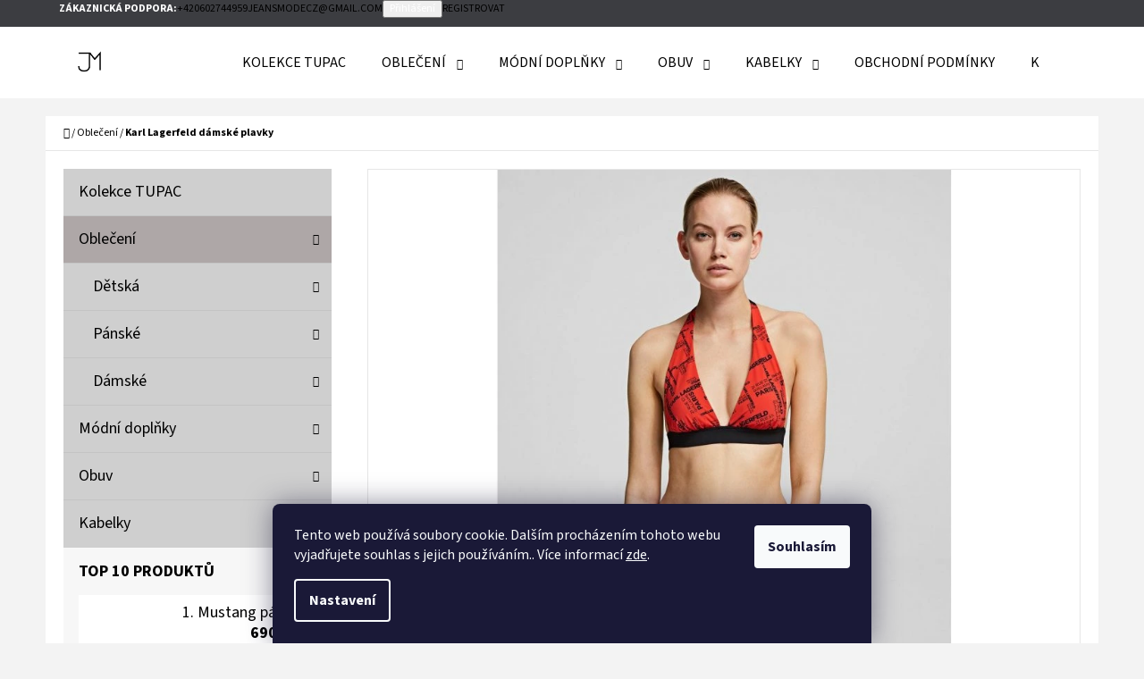

--- FILE ---
content_type: text/html; charset=utf-8
request_url: https://www.jeans-mode.cz/zbozi/karl-lagerfeld-damske-plavky/
body_size: 26141
content:
<!doctype html><html lang="cs" dir="ltr" class="header-background-light external-fonts-loaded"><head><meta charset="utf-8" /><meta name="viewport" content="width=device-width,initial-scale=1" /><title>Karl Lagerfeld dámské plavky - Jeans Mode</title><link rel="preconnect" href="https://cdn.myshoptet.com" /><link rel="dns-prefetch" href="https://cdn.myshoptet.com" /><link rel="preload" href="https://cdn.myshoptet.com/prj/dist/master/cms/libs/jquery/jquery-1.11.3.min.js" as="script" /><link href="https://cdn.myshoptet.com/prj/dist/master/cms/templates/frontend_templates/shared/css/font-face/source-sans-3.css" rel="stylesheet"><link href="https://cdn.myshoptet.com/prj/dist/master/shop/dist/font-shoptet-07.css.f1e192a968656344461e.css" rel="stylesheet"><script>
dataLayer = [];
dataLayer.push({'shoptet' : {
    "pageId": 673,
    "pageType": "productDetail",
    "currency": "CZK",
    "currencyInfo": {
        "decimalSeparator": ",",
        "exchangeRate": 1,
        "priceDecimalPlaces": 2,
        "symbol": "K\u010d",
        "symbolLeft": 0,
        "thousandSeparator": " "
    },
    "language": "cs",
    "projectId": 219698,
    "product": {
        "id": 9083,
        "guid": "8ce042a4-b16d-11ea-898d-ecf4bbd76e50",
        "hasVariants": true,
        "codes": [
            {
                "code": "KL20WTP22\/S",
                "quantity": "1",
                "stocks": [
                    {
                        "id": "ext",
                        "quantity": "1"
                    },
                    {
                        "id": 3,
                        "quantity": "0"
                    }
                ]
            },
            {
                "code": "KL20WTP22\/M",
                "quantity": "1",
                "stocks": [
                    {
                        "id": "ext",
                        "quantity": "1"
                    },
                    {
                        "id": 3,
                        "quantity": "0"
                    }
                ]
            }
        ],
        "name": "Karl Lagerfeld d\u00e1msk\u00e9 plavky",
        "appendix": "",
        "weight": 0,
        "manufacturer": "Karl Lagerfeld",
        "manufacturerGuid": "1EF5332B54AA61429CACDA0BA3DED3EE",
        "currentCategory": "Oble\u010den\u00ed",
        "currentCategoryGuid": "07f7a4c1-d7b1-11e0-9a5c-feab5ed617ed",
        "defaultCategory": "Oble\u010den\u00ed",
        "defaultCategoryGuid": "07f7a4c1-d7b1-11e0-9a5c-feab5ed617ed",
        "currency": "CZK",
        "priceWithVat": 1900
    },
    "stocks": [
        {
            "id": 3,
            "title": "Jeans Mode",
            "isDeliveryPoint": 1,
            "visibleOnEshop": 1
        },
        {
            "id": "ext",
            "title": "Sklad",
            "isDeliveryPoint": 0,
            "visibleOnEshop": 1
        }
    ],
    "cartInfo": {
        "id": null,
        "freeShipping": false,
        "freeShippingFrom": 2500,
        "leftToFreeGift": {
            "formattedPrice": "0 K\u010d",
            "priceLeft": 0
        },
        "freeGift": false,
        "leftToFreeShipping": {
            "priceLeft": 2500,
            "dependOnRegion": 0,
            "formattedPrice": "2 500 K\u010d"
        },
        "discountCoupon": [],
        "getNoBillingShippingPrice": {
            "withoutVat": 0,
            "vat": 0,
            "withVat": 0
        },
        "cartItems": [],
        "taxMode": "ORDINARY"
    },
    "cart": [],
    "customer": {
        "priceRatio": 1,
        "priceListId": 1,
        "groupId": null,
        "registered": false,
        "mainAccount": false
    }
}});
dataLayer.push({'cookie_consent' : {
    "marketing": "denied",
    "analytics": "denied"
}});
document.addEventListener('DOMContentLoaded', function() {
    shoptet.consent.onAccept(function(agreements) {
        if (agreements.length == 0) {
            return;
        }
        dataLayer.push({
            'cookie_consent' : {
                'marketing' : (agreements.includes(shoptet.config.cookiesConsentOptPersonalisation)
                    ? 'granted' : 'denied'),
                'analytics': (agreements.includes(shoptet.config.cookiesConsentOptAnalytics)
                    ? 'granted' : 'denied')
            },
            'event': 'cookie_consent'
        });
    });
});
</script>
<meta property="og:type" content="website"><meta property="og:site_name" content="jeans-mode.cz"><meta property="og:url" content="https://www.jeans-mode.cz/zbozi/karl-lagerfeld-damske-plavky/"><meta property="og:title" content="Karl Lagerfeld dámské plavky - Jeans Mode"><meta name="author" content="Jeans Mode"><meta name="web_author" content="Shoptet.cz"><meta name="dcterms.rightsHolder" content="www.jeans-mode.cz"><meta name="robots" content="index,follow"><meta property="og:image" content="https://cdn.myshoptet.com/usr/www.jeans-mode.cz/user/shop/big/9083_whatsapp-image-2020-06-17-at-11-34-43--4.jpg?5f104aee"><meta property="og:description" content="Karl Lagerfeld dámské plavky. "><meta name="description" content="Karl Lagerfeld dámské plavky. "><meta property="product:price:amount" content="1900"><meta property="product:price:currency" content="CZK"><style>:root {--color-primary: #000000;--color-primary-h: 0;--color-primary-s: 0%;--color-primary-l: 0%;--color-primary-hover: #000000;--color-primary-hover-h: 0;--color-primary-hover-s: 0%;--color-primary-hover-l: 0%;--color-secondary: #cfcfcf;--color-secondary-h: 0;--color-secondary-s: 0%;--color-secondary-l: 81%;--color-secondary-hover: #9b9b9b;--color-secondary-hover-h: 0;--color-secondary-hover-s: 0%;--color-secondary-hover-l: 61%;--color-tertiary: #3c3d41;--color-tertiary-h: 228;--color-tertiary-s: 4%;--color-tertiary-l: 25%;--color-tertiary-hover: #cfcfcf;--color-tertiary-hover-h: 0;--color-tertiary-hover-s: 0%;--color-tertiary-hover-l: 81%;--color-header-background: #ffffff;--template-font: "Source Sans 3";--template-headings-font: "Source Sans 3";--header-background-url: none;--cookies-notice-background: #1A1937;--cookies-notice-color: #F8FAFB;--cookies-notice-button-hover: #f5f5f5;--cookies-notice-link-hover: #27263f;--templates-update-management-preview-mode-content: "Náhled aktualizací šablony je aktivní pro váš prohlížeč."}</style>
    
    <link href="https://cdn.myshoptet.com/prj/dist/master/shop/dist/main-07.less.a27d1dea0374f0a6d5be.css" rel="stylesheet" />
    
    <script>var shoptet = shoptet || {};</script>
    <script src="https://cdn.myshoptet.com/prj/dist/master/shop/dist/main-3g-header.js.05f199e7fd2450312de2.js"></script>
<!-- User include --><!-- project html code header -->
<link rel="apple-touch-icon" sizes="57x57" href="/apple-icon-57x57.png">
<link rel="apple-touch-icon" sizes="60x60" href="/apple-icon-60x60.png">
<link rel="apple-touch-icon" sizes="72x72" href="/apple-icon-72x72.png">
<link rel="apple-touch-icon" sizes="76x76" href="/apple-icon-76x76.png">
<link rel="apple-touch-icon" sizes="114x114" href="/apple-icon-114x114.png">
<link rel="apple-touch-icon" sizes="120x120" href="/apple-icon-120x120.png">
<link rel="apple-touch-icon" sizes="144x144" href="/apple-icon-144x144.png">
<link rel="apple-touch-icon" sizes="152x152" href="/apple-icon-152x152.png">
<link rel="apple-touch-icon" sizes="180x180" href="/apple-icon-180x180.png">
<link rel="icon" type="image/png" sizes="192x192"  href="/android-icon-192x192.png">
<link rel="icon" type="image/png" sizes="32x32" href="/favicon-32x32.png">
<link rel="icon" type="image/png" sizes="96x96" href="/favicon-96x96.png">

<link rel="icon" type="image/png" sizes="16x16" href="/favicon-16x16.png">
<link rel="manifest" href="/manifest.json">
<meta name="msapplication-TileColor" content="#ffffff">
<meta name="msapplication-TileImage" content="/ms-icon-144x144.png">
<meta name="theme-color" content="#ffffff">
<!-- Hotjar Tracking Code for https://jeans-mode.cz -->
<script>
    (function(h,o,t,j,a,r){
        h.hj=h.hj||function(){(h.hj.q=h.hj.q||[]).push(arguments)};
        h._hjSettings={hjid:2966872,hjsv:6};
        a=o.getElementsByTagName('head')[0];
        r=o.createElement('script');r.async=1;
        r.src=t+h._hjSettings.hjid+j+h._hjSettings.hjsv;
        a.appendChild(r);
    })(window,document,'https://static.hotjar.com/c/hotjar-','.js?sv=');
</script>
<!-- /User include --><link rel="canonical" href="https://www.jeans-mode.cz/zbozi/karl-lagerfeld-damske-plavky/" />    <!-- Global site tag (gtag.js) - Google Analytics -->
    <script async src="https://www.googletagmanager.com/gtag/js?id=G-Y9W8XT64RE"></script>
    <script>
        
        window.dataLayer = window.dataLayer || [];
        function gtag(){dataLayer.push(arguments);}
        

                    console.debug('default consent data');

            gtag('consent', 'default', {"ad_storage":"denied","analytics_storage":"denied","ad_user_data":"denied","ad_personalization":"denied","wait_for_update":500});
            dataLayer.push({
                'event': 'default_consent'
            });
        
        gtag('js', new Date());

                gtag('config', 'UA-223989120-1', { 'groups': "UA" });
        
                gtag('config', 'G-Y9W8XT64RE', {"groups":"GA4","send_page_view":false,"content_group":"productDetail","currency":"CZK","page_language":"cs"});
        
        
        
        
        
        
                    gtag('event', 'page_view', {"send_to":"GA4","page_language":"cs","content_group":"productDetail","currency":"CZK"});
        
                gtag('set', 'currency', 'CZK');

        gtag('event', 'view_item', {
            "send_to": "UA",
            "items": [
                {
                    "id": "KL20WTP22\/S",
                    "name": "Karl Lagerfeld d\u00e1msk\u00e9 plavky",
                    "category": "Oble\u010den\u00ed",
                                        "brand": "Karl Lagerfeld",
                                                            "variant": "Barva: \u010cern\u00e1, Velikost: S",
                                        "price": 1570.25
                }
            ]
        });
        
        
        
        
        
                    gtag('event', 'view_item', {"send_to":"GA4","page_language":"cs","content_group":"productDetail","value":1570.25,"currency":"CZK","items":[{"item_id":"KL20WTP22\/S","item_name":"Karl Lagerfeld d\u00e1msk\u00e9 plavky","item_brand":"Karl Lagerfeld","item_category":"Oble\u010den\u00ed","item_variant":"KL20WTP22\/S~Barva: \u010cern\u00e1, Velikost: S","price":1570.25,"quantity":1,"index":0}]});
        
        
        
        
        
        
        
        document.addEventListener('DOMContentLoaded', function() {
            if (typeof shoptet.tracking !== 'undefined') {
                for (var id in shoptet.tracking.bannersList) {
                    gtag('event', 'view_promotion', {
                        "send_to": "UA",
                        "promotions": [
                            {
                                "id": shoptet.tracking.bannersList[id].id,
                                "name": shoptet.tracking.bannersList[id].name,
                                "position": shoptet.tracking.bannersList[id].position
                            }
                        ]
                    });
                }
            }

            shoptet.consent.onAccept(function(agreements) {
                if (agreements.length !== 0) {
                    console.debug('gtag consent accept');
                    var gtagConsentPayload =  {
                        'ad_storage': agreements.includes(shoptet.config.cookiesConsentOptPersonalisation)
                            ? 'granted' : 'denied',
                        'analytics_storage': agreements.includes(shoptet.config.cookiesConsentOptAnalytics)
                            ? 'granted' : 'denied',
                                                                                                'ad_user_data': agreements.includes(shoptet.config.cookiesConsentOptPersonalisation)
                            ? 'granted' : 'denied',
                        'ad_personalization': agreements.includes(shoptet.config.cookiesConsentOptPersonalisation)
                            ? 'granted' : 'denied',
                        };
                    console.debug('update consent data', gtagConsentPayload);
                    gtag('consent', 'update', gtagConsentPayload);
                    dataLayer.push(
                        { 'event': 'update_consent' }
                    );
                }
            });
        });
    </script>
</head><body class="desktop id-673 in-obleceni template-07 type-product type-detail multiple-columns-body columns-3 ums_forms_redesign--off ums_a11y_category_page--on ums_discussion_rating_forms--off ums_flags_display_unification--on ums_a11y_login--on mobile-header-version-0"><noscript>
    <style>
        #header {
            padding-top: 0;
            position: relative !important;
            top: 0;
        }
        .header-navigation {
            position: relative !important;
        }
        .overall-wrapper {
            margin: 0 !important;
        }
        body:not(.ready) {
            visibility: visible !important;
        }
    </style>
    <div class="no-javascript">
        <div class="no-javascript__title">Musíte změnit nastavení vašeho prohlížeče</div>
        <div class="no-javascript__text">Podívejte se na: <a href="https://www.google.com/support/bin/answer.py?answer=23852">Jak povolit JavaScript ve vašem prohlížeči</a>.</div>
        <div class="no-javascript__text">Pokud používáte software na blokování reklam, může být nutné povolit JavaScript z této stránky.</div>
        <div class="no-javascript__text">Děkujeme.</div>
    </div>
</noscript>

        <div id="fb-root"></div>
        <script>
            window.fbAsyncInit = function() {
                FB.init({
//                    appId            : 'your-app-id',
                    autoLogAppEvents : true,
                    xfbml            : true,
                    version          : 'v19.0'
                });
            };
        </script>
        <script async defer crossorigin="anonymous" src="https://connect.facebook.net/cs_CZ/sdk.js"></script>    <div class="siteCookies siteCookies--bottom siteCookies--dark js-siteCookies" role="dialog" data-testid="cookiesPopup" data-nosnippet>
        <div class="siteCookies__form">
            <div class="siteCookies__content">
                <div class="siteCookies__text">
                    Tento web používá soubory cookie. Dalším procházením tohoto webu vyjadřujete souhlas s jejich používáním.. Více informací <a href="http://www.jeans-mode.cz/podminky-ochrany-osobnich-udaju/" target="\">zde</a>.
                </div>
                <p class="siteCookies__links">
                    <button class="siteCookies__link js-cookies-settings" aria-label="Nastavení cookies" data-testid="cookiesSettings">Nastavení</button>
                </p>
            </div>
            <div class="siteCookies__buttonWrap">
                                <button class="siteCookies__button js-cookiesConsentSubmit" value="all" aria-label="Přijmout cookies" data-testid="buttonCookiesAccept">Souhlasím</button>
            </div>
        </div>
        <script>
            document.addEventListener("DOMContentLoaded", () => {
                const siteCookies = document.querySelector('.js-siteCookies');
                document.addEventListener("scroll", shoptet.common.throttle(() => {
                    const st = document.documentElement.scrollTop;
                    if (st > 1) {
                        siteCookies.classList.add('siteCookies--scrolled');
                    } else {
                        siteCookies.classList.remove('siteCookies--scrolled');
                    }
                }, 100));
            });
        </script>
    </div>
<a href="#content" class="skip-link sr-only">Přejít na obsah</a><div class="overall-wrapper"><div class="user-action">        <dialog id="login" class="dialog dialog--modal dialog--fullscreen js-dialog--modal" aria-labelledby="loginHeading">
        <div class="dialog__close dialog__close--arrow">
                        <button type="button" class="btn toggle-window-arr" data-dialog-close data-testid="backToShop">Zpět <span>do obchodu</span></button>
            </div>
        <div class="dialog__wrapper">
            <div class="dialog__content dialog__content--form">
                <div class="dialog__header">
                    <h2 id="loginHeading" class="dialog__heading dialog__heading--login">Přihlášení k vašemu účtu</h2>
                </div>
                <div id="customerLogin" class="dialog__body">
                    <form action="/action/Customer/Login/" method="post" id="formLoginIncluded" class="csrf-enabled formLogin" data-testid="formLogin"><input type="hidden" name="referer" value="" /><div class="form-group"><div class="input-wrapper email js-validated-element-wrapper no-label"><input type="email" name="email" class="form-control" autofocus placeholder="E-mailová adresa (např. jan@novak.cz)" data-testid="inputEmail" autocomplete="email" required /></div></div><div class="form-group"><div class="input-wrapper password js-validated-element-wrapper no-label"><input type="password" name="password" class="form-control" placeholder="Heslo" data-testid="inputPassword" autocomplete="current-password" required /><span class="no-display">Nemůžete vyplnit toto pole</span><input type="text" name="surname" value="" class="no-display" /></div></div><div class="form-group"><div class="login-wrapper"><button type="submit" class="btn btn-secondary btn-text btn-login" data-testid="buttonSubmit">Přihlásit se</button><div class="password-helper"><a href="/registrace/" data-testid="signup" rel="nofollow">Nová registrace</a><a href="/klient/zapomenute-heslo/" rel="nofollow">Zapomenuté heslo</a></div></div></div></form>
                </div>
            </div>
        </div>
    </dialog>
        <dialog id="registration" class="dialog dialog--modal dialog--fullscreen js-dialog--modal" aria-labelledby="registrationHeading">
        <div class="dialog__close dialog__close--arrow">
                        <button type="button" class="btn toggle-window-arr" data-dialog-close data-testid="backToShop">Zpět <span>do obchodu</span></button>
            </div>
        <div class="dialog__wrapper">
            <div class="dialog__content dialog__content--form">
                <div class="dialog__header">
                    <h2 id="registrationHeading" class="dialog__heading dialog__heading--registration">Registrace</h2>
                </div>
                <div class="dialog__body place-registration-here">
                    <div class="loader static"></div>
                </div>
            </div>
        </div>
    </dialog>

</div><div class="top-navigation-bar" data-testid="topNavigationBar"><div class="container"><div class="top-navigation-bar-left"></div><div class="top-navigation-bar-right"><strong>Zákaznická podpora:</strong><a href="tel:+420602744959" class="project-phone" aria-label="Zavolat na +420602744959" data-testid="contactboxPhone"><span>+420602744959</span></a><a href="mailto:jeansmodecz@gmail.com" class="project-email" data-testid="contactboxEmail"><span>jeansmodecz@gmail.com</span></a><button class="top-nav-button top-nav-button-login" type="button" data-dialog-id="login" aria-haspopup="dialog" aria-controls="login" data-testid="signin"><span>Přihlášení</span></button><a href="/registrace/" class="top-nav-button top-nav-button-register" data-testid="headerSignup"><span>Registrovat</span></a></div></div></div>
<header id="header"><div class="container navigation-wrapper"><div class="site-name"><a href="/" data-testid="linkWebsiteLogo"><img src="https://cdn.myshoptet.com/usr/www.jeans-mode.cz/user/logos/bez_n__zvu-4-2.jpg" alt="Jeans Mode" fetchpriority="low" /></a></div><nav id="navigation" aria-label="Hlavní menu" data-collapsible="true"><div class="navigation-in menu"><ul class="menu-level-1" role="menubar" data-testid="headerMenuItems"><li class="menu-item-923" role="none"><a href="/kolekce-tupac/" data-testid="headerMenuItem" role="menuitem" aria-expanded="false"><b>Kolekce TUPAC</b></a></li>
<li class="menu-item-673 ext" role="none"><a href="/obleceni/" class="active" data-testid="headerMenuItem" role="menuitem" aria-haspopup="true" aria-expanded="false"><b>Oblečení</b><span class="submenu-arrow"></span></a><ul class="menu-level-2" aria-label="Oblečení" tabindex="-1" role="menu"><li class="menu-item-938" role="none"><a href="/detska/" data-image="https://cdn.myshoptet.com/usr/www.jeans-mode.cz/user/categories/thumb/tricko_detske.jpg" data-testid="headerMenuItem" role="menuitem"><span>Dětská</span></a>
                        </li><li class="menu-item-675" role="none"><a href="/panske-obleceni/" data-image="https://cdn.myshoptet.com/usr/www.jeans-mode.cz/user/categories/thumb/replay_men_s_maestro_ss2012_collection_(3).jpg" data-testid="headerMenuItem" role="menuitem"><span>Pánské</span></a>
                        </li><li class="menu-item-676" role="none"><a href="/damske-obleceni/" data-image="https://cdn.myshoptet.com/usr/www.jeans-mode.cz/user/categories/thumb/replay_women_s_maestro_ss2012_collection_(2).jpg" data-testid="headerMenuItem" role="menuitem"><span>Dámské</span></a>
                        </li></ul></li>
<li class="menu-item-674 ext" role="none"><a href="/modni-doplnky/" data-testid="headerMenuItem" role="menuitem" aria-haspopup="true" aria-expanded="false"><b>Módní doplňky</b><span class="submenu-arrow"></span></a><ul class="menu-level-2" aria-label="Módní doplňky" tabindex="-1" role="menu"><li class="menu-item-935" role="none"><a href="/bizuterie/" data-testid="headerMenuItem" role="menuitem"><span>bižuterie</span></a>
                        </li><li class="menu-item-783" role="none"><a href="/pasky/" data-image="https://cdn.myshoptet.com/usr/www.jeans-mode.cz/user/categories/thumb/nmn3g5e_mu.jpg" data-testid="headerMenuItem" role="menuitem"><span>Pásky</span></a>
                        </li><li class="menu-item-727" role="none"><a href="/satky-a-saly/" data-image="https://cdn.myshoptet.com/usr/www.jeans-mode.cz/user/categories/thumb/img_2d_0001-trim-398-600.jpg" data-testid="headerMenuItem" role="menuitem"><span>Šátky a Šály</span></a>
                        </li><li class="menu-item-724" role="none"><a href="/penezenky/" data-image="https://cdn.myshoptet.com/usr/www.jeans-mode.cz/user/categories/thumb/fw5198-penezenka-replay.jpg" data-testid="headerMenuItem" role="menuitem"><span>Peněženky</span></a>
                        </li><li class="menu-item-715" role="none"><a href="/ksiltovky/" data-image="https://cdn.myshoptet.com/usr/www.jeans-mode.cz/user/categories/thumb/replay-baseball-cap-dark-night-bue.jpg" data-testid="headerMenuItem" role="menuitem"><span>Kšiltovky</span></a>
                        </li><li class="menu-item-789" role="none"><a href="/kulichy/" data-image="https://cdn.myshoptet.com/usr/www.jeans-mode.cz/user/categories/thumb/195714981.png" data-testid="headerMenuItem" role="menuitem"><span>Zimní čepice</span></a>
                        </li><li class="menu-item-858" role="none"><a href="/rukavice/" data-image="https://cdn.myshoptet.com/usr/www.jeans-mode.cz/user/categories/thumb/5715_rukavice.png" data-testid="headerMenuItem" role="menuitem"><span>Rukavice</span></a>
                        </li><li class="menu-item-917" role="none"><a href="/kryt-na-mobil/" data-testid="headerMenuItem" role="menuitem"><span>Kryt na mobil</span></a>
                        </li></ul></li>
<li class="menu-item-849 ext" role="none"><a href="/obuv-2/" data-testid="headerMenuItem" role="menuitem" aria-haspopup="true" aria-expanded="false"><b>Obuv</b><span class="submenu-arrow"></span></a><ul class="menu-level-2" aria-label="Obuv" tabindex="-1" role="menu"><li class="menu-item-709" role="none"><a href="/panska-2/" data-image="https://cdn.myshoptet.com/usr/www.jeans-mode.cz/user/categories/thumb/tenisky_-_super_prodej_replay___ed___newton___ed___p__nsk___fr48zi3600_pl__t__n___kulat___na_tkani__ky_-_p__nsk___obuv.jpg" data-testid="headerMenuItem" role="menuitem"><span>Pánská</span></a>
                        </li><li class="menu-item-706" role="none"><a href="/damska-2/" data-image="https://cdn.myshoptet.com/usr/www.jeans-mode.cz/user/categories/thumb/thumb_4344691_willwood-tenisky-replay-cierna-zlata-viacfarebna-damske-36-znacky-replay.jpg" data-testid="headerMenuItem" role="menuitem"><span>Dámská</span></a>
                        </li><li class="menu-item-973" role="none"><a href="/detska-2/" data-testid="headerMenuItem" role="menuitem"><span>Dětská</span></a>
                        </li></ul></li>
<li class="menu-item-852 ext" role="none"><a href="/kabelky-2/" data-testid="headerMenuItem" role="menuitem" aria-haspopup="true" aria-expanded="false"><b>Kabelky</b><span class="submenu-arrow"></span></a><ul class="menu-level-2" aria-label="Kabelky" tabindex="-1" role="menu"><li class="menu-item-703" role="none"><a href="/panske/" data-image="https://cdn.myshoptet.com/usr/www.jeans-mode.cz/user/categories/thumb/10123.jpg" data-testid="headerMenuItem" role="menuitem"><span>Pánské</span></a>
                        </li><li class="menu-item-700" role="none"><a href="/damske/" data-image="https://cdn.myshoptet.com/usr/www.jeans-mode.cz/user/categories/thumb/replay-kabelka-cerna-fw3807000a0363-098-32-1.jpg" data-testid="headerMenuItem" role="menuitem"><span>Dámské</span></a>
                        </li></ul></li>
<li class="menu-item-39" role="none"><a href="/clanky/obchodni-podminky/" data-testid="headerMenuItem" role="menuitem" aria-expanded="false"><b>Obchodní podmínky</b></a></li>
<li class="menu-item-29" role="none"><a href="/clanky/kontakty/" target="blank" data-testid="headerMenuItem" role="menuitem" aria-expanded="false"><b>Kontakty</b></a></li>
<li class="menu-item-884" role="none"><a href="/clanky/o-nas/" data-testid="headerMenuItem" role="menuitem" aria-expanded="false"><b>O nás</b></a></li>
</ul></div><span class="navigation-close"></span></nav><div class="menu-helper" data-testid="hamburgerMenu"><span>Více</span></div>

    <div class="navigation-buttons">
        <a href="#" class="toggle-window" data-target="search" data-testid="linkSearchIcon"><span class="sr-only">Hledat</span></a>
        <a href="/kosik/" class="toggle-window cart-count" data-target="cart" data-testid="headerCart" rel="nofollow" aria-haspopup="dialog" aria-expanded="false" aria-controls="cart-widget"><span class="sr-only">Nákupní košík</span></a>
        <a href="#" class="toggle-window" data-target="navigation" data-testid="hamburgerMenu"><span class="sr-only">Menu</span></a>
    </div>

</div></header><!-- / header -->


<div id="content-wrapper" class="container content-wrapper">
    
                                <div class="breadcrumbs navigation-home-icon-wrapper" itemscope itemtype="https://schema.org/BreadcrumbList">
                                                                            <span id="navigation-first" data-basetitle="Jeans Mode" itemprop="itemListElement" itemscope itemtype="https://schema.org/ListItem">
                <a href="/" itemprop="item" class="navigation-home-icon"><span class="sr-only" itemprop="name">Domů</span></a>
                <span class="navigation-bullet">/</span>
                <meta itemprop="position" content="1" />
            </span>
                                <span id="navigation-1" itemprop="itemListElement" itemscope itemtype="https://schema.org/ListItem">
                <a href="/obleceni/" itemprop="item" data-testid="breadcrumbsSecondLevel"><span itemprop="name">Oblečení</span></a>
                <span class="navigation-bullet">/</span>
                <meta itemprop="position" content="2" />
            </span>
                                            <span id="navigation-2" itemprop="itemListElement" itemscope itemtype="https://schema.org/ListItem" data-testid="breadcrumbsLastLevel">
                <meta itemprop="item" content="https://www.jeans-mode.cz/zbozi/karl-lagerfeld-damske-plavky/" />
                <meta itemprop="position" content="3" />
                <span itemprop="name" data-title="Karl Lagerfeld dámské plavky">Karl Lagerfeld dámské plavky <span class="appendix"></span></span>
            </span>
            </div>
            
    <div class="content-wrapper-in">
                                                <aside class="sidebar sidebar-left"  data-testid="sidebarMenu">
                                                                                                <div class="sidebar-inner">
                                                                                                                                                                        <div class="box box-bg-variant box-categories">    <div class="skip-link__wrapper">
        <span id="categories-start" class="skip-link__target js-skip-link__target sr-only" tabindex="-1">&nbsp;</span>
        <a href="#categories-end" class="skip-link skip-link--start sr-only js-skip-link--start">Přeskočit kategorie</a>
    </div>




<div id="categories"><div class="categories cat-01 external" id="cat-923"><div class="topic"><a href="/kolekce-tupac/">Kolekce TUPAC<span class="cat-trigger">&nbsp;</span></a></div></div><div class="categories cat-02 expandable active expanded" id="cat-673"><div class="topic active"><a href="/obleceni/">Oblečení<span class="cat-trigger">&nbsp;</span></a></div>

                    <ul class=" active expanded">
                                        <li class="
                                 expandable                                 external">
                <a href="/detska/">
                    Dětská
                    <span class="cat-trigger">&nbsp;</span>                </a>
                                                            

    
                                                </li>
                                <li class="
                                 expandable                                 external">
                <a href="/panske-obleceni/">
                    Pánské
                    <span class="cat-trigger">&nbsp;</span>                </a>
                                                            

    
                                                </li>
                                <li class="
                                 expandable                                 external">
                <a href="/damske-obleceni/">
                    Dámské
                    <span class="cat-trigger">&nbsp;</span>                </a>
                                                            

    
                                                </li>
                </ul>
    </div><div class="categories cat-01 expandable external" id="cat-674"><div class="topic"><a href="/modni-doplnky/">Módní doplňky<span class="cat-trigger">&nbsp;</span></a></div>

    </div><div class="categories cat-02 expandable external" id="cat-849"><div class="topic"><a href="/obuv-2/">Obuv<span class="cat-trigger">&nbsp;</span></a></div>

    </div><div class="categories cat-01 expandable external" id="cat-852"><div class="topic"><a href="/kabelky-2/">Kabelky<span class="cat-trigger">&nbsp;</span></a></div>

    </div>        </div>

    <div class="skip-link__wrapper">
        <a href="#categories-start" class="skip-link skip-link--end sr-only js-skip-link--end" tabindex="-1" hidden>Přeskočit kategorie</a>
        <span id="categories-end" class="skip-link__target js-skip-link__target sr-only" tabindex="-1">&nbsp;</span>
    </div>
</div>
                                                                                                            <div class="box box-bg-default box-sm box-topProducts">        <div class="top-products-wrapper js-top10" >
        <h4><span>Top 10 produktů</span></h4>
        <ol class="top-products unified">
                            <li class="display-image">
                                            <a href="/zbozi/mustang-pasek-9/" class="top-products-image">
                            <img src="data:image/svg+xml,%3Csvg%20width%3D%22100%22%20height%3D%22100%22%20xmlns%3D%22http%3A%2F%2Fwww.w3.org%2F2000%2Fsvg%22%3E%3C%2Fsvg%3E" alt="Mustang pásek" width="100" height="100"  data-src="https://cdn.myshoptet.com/usr/www.jeans-mode.cz/user/shop/related/2895-1_mustang-pasek.jpg?5f104aee" fetchpriority="low" />
                        </a>
                                        <a href="/zbozi/mustang-pasek-9/" class="top-products-content">
                        <span class="top-products-name">  Mustang pásek</span>
                        
                                                        <strong>
                                690 Kč
                                

                            </strong>
                                                    
                    </a>
                </li>
                            <li class="display-image">
                                            <a href="/zbozi/mustang-pasek-4/" class="top-products-image">
                            <img src="data:image/svg+xml,%3Csvg%20width%3D%22100%22%20height%3D%22100%22%20xmlns%3D%22http%3A%2F%2Fwww.w3.org%2F2000%2Fsvg%22%3E%3C%2Fsvg%3E" alt="WhatsApp Image 2020 07 31 at 11.55.11" width="100" height="100"  data-src="https://cdn.myshoptet.com/usr/www.jeans-mode.cz/user/shop/related/9287_whatsapp-image-2020-07-31-at-11-55-11.jpg?5f23fb72" fetchpriority="low" />
                        </a>
                                        <a href="/zbozi/mustang-pasek-4/" class="top-products-content">
                        <span class="top-products-name">  Mustang pásek</span>
                        
                                                        <strong>
                                890 Kč
                                

                            </strong>
                                                    
                    </a>
                </li>
                            <li class="display-image">
                                            <a href="/zbozi/geox-damsky-kabat-4/" class="top-products-image">
                            <img src="data:image/svg+xml,%3Csvg%20width%3D%22100%22%20height%3D%22100%22%20xmlns%3D%22http%3A%2F%2Fwww.w3.org%2F2000%2Fsvg%22%3E%3C%2Fsvg%3E" alt="WhatsApp Image 2021 11 24 at 12.58.06 (2)" width="100" height="100"  data-src="https://cdn.myshoptet.com/usr/www.jeans-mode.cz/user/shop/related/14362-4_whatsapp-image-2021-11-24-at-12-58-06--2.jpg?619e35fe" fetchpriority="low" />
                        </a>
                                        <a href="/zbozi/geox-damsky-kabat-4/" class="top-products-content">
                        <span class="top-products-name">  Geox dámský kabát</span>
                        
                                                        <strong>
                                7 000 Kč
                                

                            </strong>
                                                    
                    </a>
                </li>
                            <li class="display-image">
                                            <a href="/zbozi/mustang-pasek-12/" class="top-products-image">
                            <img src="data:image/svg+xml,%3Csvg%20width%3D%22100%22%20height%3D%22100%22%20xmlns%3D%22http%3A%2F%2Fwww.w3.org%2F2000%2Fsvg%22%3E%3C%2Fsvg%3E" alt="WhatsApp Image 2020 07 31 at 11.30.11 (3)" width="100" height="100"  data-src="https://cdn.myshoptet.com/usr/www.jeans-mode.cz/user/shop/related/9296-2_whatsapp-image-2020-07-31-at-11-30-11--3.jpg?5f240265" fetchpriority="low" />
                        </a>
                                        <a href="/zbozi/mustang-pasek-12/" class="top-products-content">
                        <span class="top-products-name">  Mustang pásek</span>
                        
                                                        <strong>
                                1 290 Kč
                                

                            </strong>
                                                    
                    </a>
                </li>
                            <li class="display-image">
                                            <a href="/zbozi/mustang-panske-triko-s-kratkym-rukavem-19/" class="top-products-image">
                            <img src="data:image/svg+xml,%3Csvg%20width%3D%22100%22%20height%3D%22100%22%20xmlns%3D%22http%3A%2F%2Fwww.w3.org%2F2000%2Fsvg%22%3E%3C%2Fsvg%3E" alt="mustang p" width="100" height="100"  data-src="https://cdn.myshoptet.com/usr/www.jeans-mode.cz/user/shop/related/8660_mustang-p.jpg?5f104aee" fetchpriority="low" />
                        </a>
                                        <a href="/zbozi/mustang-panske-triko-s-kratkym-rukavem-19/" class="top-products-content">
                        <span class="top-products-name">  Mustang pánské triko s krátkým rukávem</span>
                        
                                                        <strong>
                                399 Kč
                                

                            </strong>
                                                    
                    </a>
                </li>
                            <li class="display-image">
                                            <a href="/zbozi/replay-boty-na-klinku/" class="top-products-image">
                            <img src="data:image/svg+xml,%3Csvg%20width%3D%22100%22%20height%3D%22100%22%20xmlns%3D%22http%3A%2F%2Fwww.w3.org%2F2000%2Fsvg%22%3E%3C%2Fsvg%3E" alt="Replay boty na klínku" width="100" height="100"  data-src="https://cdn.myshoptet.com/usr/www.jeans-mode.cz/user/shop/related/3834_replay-boty-na-klinku.jpg?5f104aee" fetchpriority="low" />
                        </a>
                                        <a href="/zbozi/replay-boty-na-klinku/" class="top-products-content">
                        <span class="top-products-name">  Replay boty na klínku</span>
                        
                                                        <strong>
                                1 150 Kč
                                

                            </strong>
                                                    
                    </a>
                </li>
                            <li class="display-image">
                                            <a href="/zbozi/camp-david-panska-mikina-4/" class="top-products-image">
                            <img src="data:image/svg+xml,%3Csvg%20width%3D%22100%22%20height%3D%22100%22%20xmlns%3D%22http%3A%2F%2Fwww.w3.org%2F2000%2Fsvg%22%3E%3C%2Fsvg%3E" alt="Camp David pánská mikina" width="100" height="100"  data-src="https://cdn.myshoptet.com/usr/www.jeans-mode.cz/user/shop/related/3639_camp-david-panska-mikina.jpg?5f104aee" fetchpriority="low" />
                        </a>
                                        <a href="/zbozi/camp-david-panska-mikina-4/" class="top-products-content">
                        <span class="top-products-name">  Camp David pánská mikina</span>
                        
                                                        <strong>
                                3 599 Kč
                                

                            </strong>
                                                    
                    </a>
                </li>
                            <li class="display-image">
                                            <a href="/zbozi/replay-zimni-cepice-unisex/" class="top-products-image">
                            <img src="data:image/svg+xml,%3Csvg%20width%3D%22100%22%20height%3D%22100%22%20xmlns%3D%22http%3A%2F%2Fwww.w3.org%2F2000%2Fsvg%22%3E%3C%2Fsvg%3E" alt="WhatsApp Image 2025 09 17 at 10.38.14 (2)" width="100" height="100"  data-src="https://cdn.myshoptet.com/usr/www.jeans-mode.cz/user/shop/related/16763-4_whatsapp-image-2025-09-17-at-10-38-14--2.jpg?68db9222" fetchpriority="low" />
                        </a>
                                        <a href="/zbozi/replay-zimni-cepice-unisex/" class="top-products-content">
                        <span class="top-products-name">  Replay zimní čepice UNISEX</span>
                        
                                                        <strong>
                                1 000 Kč
                                

                            </strong>
                                                    
                    </a>
                </li>
                            <li class="display-image">
                                            <a href="/zbozi/blauer-damske-boty-4/" class="top-products-image">
                            <img src="data:image/svg+xml,%3Csvg%20width%3D%22100%22%20height%3D%22100%22%20xmlns%3D%22http%3A%2F%2Fwww.w3.org%2F2000%2Fsvg%22%3E%3C%2Fsvg%3E" alt="WhatsApp Image 2021 10 21 at 13.00.52 (1)" width="100" height="100"  data-src="https://cdn.myshoptet.com/usr/www.jeans-mode.cz/user/shop/related/14140_whatsapp-image-2021-10-21-at-13-00-52--1.jpg?6172ac47" fetchpriority="low" />
                        </a>
                                        <a href="/zbozi/blauer-damske-boty-4/" class="top-products-content">
                        <span class="top-products-name">  Blauer dámské boty</span>
                        
                                                        <strong>
                                4 000 Kč
                                

                            </strong>
                                                    
                    </a>
                </li>
                            <li class="display-image">
                                            <a href="/zbozi/mavi-damske-capri-8/" class="top-products-image">
                            <img src="data:image/svg+xml,%3Csvg%20width%3D%22100%22%20height%3D%22100%22%20xmlns%3D%22http%3A%2F%2Fwww.w3.org%2F2000%2Fsvg%22%3E%3C%2Fsvg%3E" alt="WhatsApp Image 2021 06 18 at 13.32.15" width="100" height="100"  data-src="https://cdn.myshoptet.com/usr/www.jeans-mode.cz/user/shop/related/13525_whatsapp-image-2021-06-18-at-13-32-15.jpg?60cc90a7" fetchpriority="low" />
                        </a>
                                        <a href="/zbozi/mavi-damske-capri-8/" class="top-products-content">
                        <span class="top-products-name">  Mavi dámské capri</span>
                        
                                                        <strong>
                                799 Kč
                                

                            </strong>
                                                    
                    </a>
                </li>
                    </ol>
    </div>
</div>
                                                                                                            <div class="box box-bg-variant box-sm box-onlinePayments"><h4><span>Přijímáme online platby</span></h4>
<p class="text-center">
    <img src="data:image/svg+xml,%3Csvg%20width%3D%22148%22%20height%3D%2234%22%20xmlns%3D%22http%3A%2F%2Fwww.w3.org%2F2000%2Fsvg%22%3E%3C%2Fsvg%3E" alt="Loga kreditních karet" width="148" height="34"  data-src="https://cdn.myshoptet.com/prj/dist/master/cms/img/common/payment_logos/payments.png" fetchpriority="low" />
</p>
</div>
                                                                                                            <div class="box box-bg-default box-sm box-instagram">    </div>
                                                                                                            <div class="box box-bg-variant box-sm box-facebook">    </div>
                                                                    </div>
                                                            </aside>
                            <main id="content" class="content narrow">
                                                        <script>
            
            var shoptet = shoptet || {};
            shoptet.variantsUnavailable = shoptet.variantsUnavailable || {};
            
            shoptet.variantsUnavailable.availableVariantsResource = ["4-3650-5-6","4-3650-5-91"]
        </script>
                                                                    
<div class="p-detail" itemscope itemtype="https://schema.org/Product">

    
    <meta itemprop="name" content="Karl Lagerfeld dámské plavky" />
    <meta itemprop="category" content="Úvodní stránka &gt; Oblečení &gt; Karl Lagerfeld dámské plavky" />
    <meta itemprop="url" content="https://www.jeans-mode.cz/zbozi/karl-lagerfeld-damske-plavky/" />
    <meta itemprop="image" content="https://cdn.myshoptet.com/usr/www.jeans-mode.cz/user/shop/big/9083_whatsapp-image-2020-06-17-at-11-34-43--4.jpg?5f104aee" />
                <span class="js-hidden" itemprop="manufacturer" itemscope itemtype="https://schema.org/Organization">
            <meta itemprop="name" content="Karl Lagerfeld" />
        </span>
        <span class="js-hidden" itemprop="brand" itemscope itemtype="https://schema.org/Brand">
            <meta itemprop="name" content="Karl Lagerfeld" />
        </span>
                            <meta itemprop="gtin13" content="8052283330390" />                    <meta itemprop="gtin13" content="8052283330406" />            
    <span class="stretched-detail-switch"></span>

        <div class="p-detail-inner">

        <form action="/action/Cart/addCartItem/" method="post" id="product-detail-form" class="pr-action clearfix csrf-enabled" data-testid="formProduct">

            <meta itemprop="productID" content="9083" /><meta itemprop="identifier" content="8ce042a4-b16d-11ea-898d-ecf4bbd76e50" /><span itemprop="offers" itemscope itemtype="https://schema.org/Offer"><meta itemprop="sku" content="KL20WTP22/M" /><link itemprop="availability" href="https://schema.org/InStock" /><meta itemprop="url" content="https://www.jeans-mode.cz/zbozi/karl-lagerfeld-damske-plavky/" /><meta itemprop="price" content="1900.00" /><meta itemprop="priceCurrency" content="CZK" /><link itemprop="itemCondition" href="https://schema.org/NewCondition" /><meta itemprop="warranty" content="2 roky" /></span><span itemprop="offers" itemscope itemtype="https://schema.org/Offer"><meta itemprop="sku" content="KL20WTP22/S" /><link itemprop="availability" href="https://schema.org/InStock" /><meta itemprop="url" content="https://www.jeans-mode.cz/zbozi/karl-lagerfeld-damske-plavky/" /><meta itemprop="price" content="1900.00" /><meta itemprop="priceCurrency" content="CZK" /><link itemprop="itemCondition" href="https://schema.org/NewCondition" /><meta itemprop="warranty" content="2 roky" /></span><input type="hidden" name="productId" value="9083" /><input type="hidden" name="priceId" value="25934" /><input type="hidden" name="language" value="cs" />

            <div class="p-intro">

                <div class="h1">  Karl Lagerfeld dámské plavky</div>

                                                    
                
                
                <div class="desc">

                    <div class="p-final-price-wrapper" data-testid="priceDupl">
                                                                    <strong class="price-final" data-testid="productCardPrice">
                        <span class="price-final-holder">
                    1 900 Kč
    

            </span>
            </strong>
                                    
                                                    <div class="add-to-cart">
                                <button type="submit" class="btn btn-conversion add-to-cart-button" data-testid="buttonAddToCartDupl" aria-label="Do košíku Karl Lagerfeld dámské plavky">Do košíku</button>
                                                            </div>
                                            </div>
                    

                </div>

            </div>

            <div class="p-image-wrapper">

                
                <div class="p-image" style="" data-testid="mainImage">

                    
<a href="https://cdn.myshoptet.com/usr/www.jeans-mode.cz/user/shop/big/9083_whatsapp-image-2020-06-17-at-11-34-43--4.jpg?5f104aee" class="p-main-image" data-testid="mainImage"><img src="https://cdn.myshoptet.com/usr/www.jeans-mode.cz/user/shop/big/9083_whatsapp-image-2020-06-17-at-11-34-43--4.jpg?5f104aee" alt="WhatsApp Image 2020 06 17 at 11.34.43 (4)" width="1024" height="768"  fetchpriority="high" />
</a>
                    



                </div>

                <div class="row">

                    
    <div class="col-sm-12 p-thumbnails-wrapper">

        <div class="p-thumbnails">

            <div class="p-thumbnails-inner">

                <div>
                                                                                        <a href="https://cdn.myshoptet.com/usr/www.jeans-mode.cz/user/shop/big/9083_whatsapp-image-2020-06-17-at-11-34-43--4.jpg?5f104aee" class="p-thumbnail highlighted">
                            <img src="data:image/svg+xml,%3Csvg%20width%3D%22100%22%20height%3D%22100%22%20xmlns%3D%22http%3A%2F%2Fwww.w3.org%2F2000%2Fsvg%22%3E%3C%2Fsvg%3E" alt="WhatsApp Image 2020 06 17 at 11.34.43 (4)" width="100" height="100"  data-src="https://cdn.myshoptet.com/usr/www.jeans-mode.cz/user/shop/related/9083_whatsapp-image-2020-06-17-at-11-34-43--4.jpg?5f104aee" fetchpriority="low" />
                        </a>
                        <a href="https://cdn.myshoptet.com/usr/www.jeans-mode.cz/user/shop/big/9083_whatsapp-image-2020-06-17-at-11-34-43--4.jpg?5f104aee" class="cbox-gal" data-gallery="lightbox[gallery]" data-alt="WhatsApp Image 2020 06 17 at 11.34.43 (4)"></a>
                                                                    <a href="https://cdn.myshoptet.com/usr/www.jeans-mode.cz/user/shop/big/9083-1_whatsapp-image-2020-06-17-at-11-34-43--3.jpg?5f104aee" class="p-thumbnail">
                            <img src="data:image/svg+xml,%3Csvg%20width%3D%22100%22%20height%3D%22100%22%20xmlns%3D%22http%3A%2F%2Fwww.w3.org%2F2000%2Fsvg%22%3E%3C%2Fsvg%3E" alt="WhatsApp Image 2020 06 17 at 11.34.43 (3)" width="100" height="100"  data-src="https://cdn.myshoptet.com/usr/www.jeans-mode.cz/user/shop/related/9083-1_whatsapp-image-2020-06-17-at-11-34-43--3.jpg?5f104aee" fetchpriority="low" />
                        </a>
                        <a href="https://cdn.myshoptet.com/usr/www.jeans-mode.cz/user/shop/big/9083-1_whatsapp-image-2020-06-17-at-11-34-43--3.jpg?5f104aee" class="cbox-gal" data-gallery="lightbox[gallery]" data-alt="WhatsApp Image 2020 06 17 at 11.34.43 (3)"></a>
                                                                    <a href="https://cdn.myshoptet.com/usr/www.jeans-mode.cz/user/shop/big/9083-2_whatsapp-image-2020-06-17-at-11-34-43.jpg?5f104aee" class="p-thumbnail">
                            <img src="data:image/svg+xml,%3Csvg%20width%3D%22100%22%20height%3D%22100%22%20xmlns%3D%22http%3A%2F%2Fwww.w3.org%2F2000%2Fsvg%22%3E%3C%2Fsvg%3E" alt="WhatsApp Image 2020 06 17 at 11.34.43" width="100" height="100"  data-src="https://cdn.myshoptet.com/usr/www.jeans-mode.cz/user/shop/related/9083-2_whatsapp-image-2020-06-17-at-11-34-43.jpg?5f104aee" fetchpriority="low" />
                        </a>
                        <a href="https://cdn.myshoptet.com/usr/www.jeans-mode.cz/user/shop/big/9083-2_whatsapp-image-2020-06-17-at-11-34-43.jpg?5f104aee" class="cbox-gal" data-gallery="lightbox[gallery]" data-alt="WhatsApp Image 2020 06 17 at 11.34.43"></a>
                                    </div>

            </div>

            <a href="#" class="thumbnail-prev"></a>
            <a href="#" class="thumbnail-next"></a>

        </div>

    </div>


                                            <div class="col-sm-12 p-thumbnails-wrapper wide-visible">

                            <div class="p-share">

                                    <div class="social-icons share">
                                            <a href="https://www.facebook.com/share.php?u=https%3A%2F%2Fwww.jeans-mode.cz%2Fzbozi%2Fkarl-lagerfeld-damske-plavky%2F&amp;amp;title=Karl+Lagerfeld+d%C3%A1msk%C3%A9+plavky" class="social-icon facebook" target="blank"><span class="sr-only">Facebook</span></a>
                            <a href="https://twitter.com/intent/tweet?status=Karl+Lagerfeld+d%C3%A1msk%C3%A9+plavky+=https%3A%2F%2Fwww.jeans-mode.cz%2Fzbozi%2Fkarl-lagerfeld-damske-plavky%2F" class="social-icon twitter" target="blank"><span class="sr-only">Twitter</span></a>
                    
    </div>

                            </div>

                        </div>
                    
                </div>

            </div>

            <div class="p-info-wrapper">

                <div class="p-details-wrapper">

                    <div class="p-details">

                        <h1>  Karl Lagerfeld dámské plavky</h1>

                        
                        
                        
                        
                        
                                                    <div class="narrow-visible">

                                                                                    
                                <div class="p-short-description" data-testid="productCardShortDescr">
                                    
                                </div>

                                                                    <div class="p-share">

                                                                    <a href="https://www.facebook.com/share.php?u=https%3A%2F%2Fwww.jeans-mode.cz%2Fzbozi%2Fkarl-lagerfeld-damske-plavky%2F&amp;amp;title=Karl+Lagerfeld+d%C3%A1msk%C3%A9+plavky" class="social-icon facebook" target="blank"><span class="sr-only">Facebook</span></a>
                            <a href="https://twitter.com/intent/tweet?status=Karl+Lagerfeld+d%C3%A1msk%C3%A9+plavky+=https%3A%2F%2Fwww.jeans-mode.cz%2Fzbozi%2Fkarl-lagerfeld-damske-plavky%2F" class="social-icon twitter" target="blank"><span class="sr-only">Twitter</span></a>
                    

                                    </div>
                                
                            </div>
                        
                    </div>

                </div>

            </div>

            <div class="p-details-bottom">

                <div class="narrow-visible">
                                                                                <div class="description" data-testid="productCardDescr">
                                    <p><strong><span style="font-size: 12pt;">Materiál: </span></strong><span style="font-size: 12pt;">vrchní díl- </span><span style="font-size: 12pt;">82% polyamid, 18% elastan,  podšívka- 84% polyamid, 16% elastan</span></p>
<p><span style="font-size: 12pt;"><strong>Barva:</strong> černá</span></p>
<p><span style="font-size: 12pt;"><strong>Střih:</strong> bikiny</span></p>
<p><span style="font-size: 12pt;"><strong>Detaily:</strong> černá látka potištěna bílými logy KARL LAGERFELD, na obvodu hrudi pružná guma na zavázání, vrchní díl na zavázání za krk, </span></p>
<p><span style="font-size: 12pt;">vyjmutelné vycpávky</span></p>
<p><span style="font-size: 12pt;"><strong>Kód produktu:</strong> KL20WTP22</span></p>
                                </div>
                                                    
                                                <div class="link-icons" data-testid="productDetailActionIcons">
    <a href="#" class="link-icon print" title="Tisknout produkt"><span>Tisk</span></a>
    <a href="/zbozi/karl-lagerfeld-damske-plavky:dotaz/" class="link-icon chat" title="Mluvit s prodejcem" rel="nofollow"><span>Zeptat se</span></a>
        </div>
                        

                </div>

                <div class="p-details">

                    <table class="detail-parameters first">
                            <tr>
        <th>
            <span class="row-header-label">
                Jméno značky<span class="row-header-label-colon">:</span>
            </span>
        </th>
        <td>
            <a href="/znacka/karl-lagerfeld/" data-testid="productCardBrandName">Karl Lagerfeld</a>
        </td>
    </tr>
                                                                                                        <script>
    shoptet.variantsSplit = shoptet.variantsSplit || {};
    shoptet.variantsSplit.necessaryVariantData = {"4-3650-5-6":{"name":"Karl Lagerfeld d\u00e1msk\u00e9 plavky","isNotSoldOut":true,"zeroPrice":0,"id":25937,"code":"KL20WTP22\/M","price":"1 900 K\u010d","standardPrice":"1 900 K\u010d","actionPriceActive":0,"priceUnformatted":1900,"variantImage":{"detail":"https:\/\/cdn.myshoptet.com\/usr\/www.jeans-mode.cz\/user\/shop\/detail\/9083_whatsapp-image-2020-06-17-at-11-34-43--4.jpg?5f104aee","detail_small":"https:\/\/cdn.myshoptet.com\/usr\/www.jeans-mode.cz\/user\/shop\/detail_small\/9083_whatsapp-image-2020-06-17-at-11-34-43--4.jpg?5f104aee","cart":"https:\/\/cdn.myshoptet.com\/usr\/www.jeans-mode.cz\/user\/shop\/related\/9083_whatsapp-image-2020-06-17-at-11-34-43--4.jpg?5f104aee","big":"https:\/\/cdn.myshoptet.com\/usr\/www.jeans-mode.cz\/user\/shop\/big\/9083_whatsapp-image-2020-06-17-at-11-34-43--4.jpg?5f104aee"},"freeShipping":0,"freeBilling":0,"decimalCount":0,"availabilityName":"Skladem","availabilityColor":"#009901","minimumAmount":1,"maximumAmount":9999},"4-3650-5-91":{"name":"Karl Lagerfeld d\u00e1msk\u00e9 plavky","isNotSoldOut":true,"zeroPrice":0,"id":25934,"code":"KL20WTP22\/S","price":"1 900 K\u010d","standardPrice":"1 900 K\u010d","actionPriceActive":0,"priceUnformatted":1900,"variantImage":{"detail":"https:\/\/cdn.myshoptet.com\/usr\/www.jeans-mode.cz\/user\/shop\/detail\/9083_whatsapp-image-2020-06-17-at-11-34-43--4.jpg?5f104aee","detail_small":"https:\/\/cdn.myshoptet.com\/usr\/www.jeans-mode.cz\/user\/shop\/detail_small\/9083_whatsapp-image-2020-06-17-at-11-34-43--4.jpg?5f104aee","cart":"https:\/\/cdn.myshoptet.com\/usr\/www.jeans-mode.cz\/user\/shop\/related\/9083_whatsapp-image-2020-06-17-at-11-34-43--4.jpg?5f104aee","big":"https:\/\/cdn.myshoptet.com\/usr\/www.jeans-mode.cz\/user\/shop\/big\/9083_whatsapp-image-2020-06-17-at-11-34-43--4.jpg?5f104aee"},"freeShipping":0,"freeBilling":0,"decimalCount":0,"availabilityName":"Skladem","availabilityColor":"#009901","minimumAmount":1,"maximumAmount":9999}};
</script>
                                                            <tr class="variant-list variant-not-chosen-anchor">
                                    <th>
                                            Barva
:
                                    </th>
                                    <td>
                                                                                    <select name="parameterValueId[4]" class="hidden-split-parameter parameter-id-4" id="parameter-id-4" data-parameter-id="4" data-parameter-name="Barva" data-testid="selectVariant_4"><option value="3650" selected="selected" data-preselected="true" data-index="1">Černá</option></select>
                                                                            </td>
                                </tr>
                                                            <tr class="variant-list variant-not-chosen-anchor">
                                    <th>
                                            Velikost
:
                                    </th>
                                    <td>
                                                                                    <select name="parameterValueId[5]" class="hidden-split-parameter parameter-id-5" id="parameter-id-5" data-parameter-id="5" data-parameter-name="Velikost" data-testid="selectVariant_5"><option value="" data-choose="true" data-index="0">Zvolte variantu</option><option value="6" data-index="1">M</option><option value="91" data-index="2">S</option></select>
                                                                            </td>
                                </tr>
                                                        <tr>
                                <td colspan="2">
                                    <div id="jsUnavailableCombinationMessage" class="no-display">
    Zvolená varianta není k dispozici. <a href="#" id="jsSplitVariantsReset">Reset vybraných parametrů</a>.
</div>
                                </td>
                            </tr>
                        
                        
                                            </table>

                    <table class="detail-parameters second">
                        <tr>
    <th>
        <span class="row-header-label">
            Kategorie<span class="row-header-label-colon">:</span>
        </span>
    </th>
    <td>
        <a href="/obleceni/">Oblečení</a>    </td>
</tr>
    <tr>
        <th>
            <span class="row-header-label">
                Záruka<span class="row-header-label-colon">:</span>
            </span>
        </th>
        <td>
            2 roky
        </td>
    </tr>
    <tr class="productEan">
      <th>
          <span class="row-header-label productEan__label">
              EAN<span class="row-header-label-colon">:</span>
          </span>
      </th>
      <td>
          <span class="productEan__value js-productEan__value">Zvolte variantu</span>
      </td>
  </tr>
            <tr>
            <th>
                <span class="row-header-label">
                                            Barva<span class="row-header-label-colon">:</span>
                                    </span>
            </th>
            <td>
                                                            Černá                                                </td>
        </tr>
            <tr>
            <th>
                <span class="row-header-label">
                                            Materiál<span class="row-header-label-colon">:</span>
                                    </span>
            </th>
            <td>
                                                            vrchní díl- 82% polyamid, 18% elastan,                                                                                 podšívka- 84% polyamid, 16% elastan                                                </td>
        </tr>
                                                        <tr>
                                <th>
                                    Dostupnost:
                                </th>
                                <td>
                                    

                                                <span class="parameter-dependent
 no-display 4-3650-5-6">
                <span class="availability-label" style="background-color: #009901">
                                            Skladem
                                    </span>
                    <span class="availability-amount" data-testid="numberAvailabilityAmount">(1&nbsp;ks)</span>
            </span>
                                            <span class="parameter-dependent
 no-display 4-3650-5-91">
                <span class="availability-label" style="background-color: #009901">
                                            Skladem
                                    </span>
                    <span class="availability-amount" data-testid="numberAvailabilityAmount">(1&nbsp;ks)</span>
            </span>
                <span class="parameter-dependent default-variant">
            <span class="availability-label">
                Zvolte variantu            </span>
        </span>
                                    </td>
                            </tr>
                                                            <tr>
                                    <th>
                                        <span class="delivery-time-label">Můžeme doručit do:</span>
                                    </th>
                                    <td>
                                                                <div class="delivery-time" data-testid="deliveryTime">
                                                            <span class="parameter-dependent
                         no-display                         4-3650-5-6                        "
                        >
                                                    22.1.2026
                                            </span>
                                            <span class="parameter-dependent
                         no-display                         4-3650-5-91                        "
                        >
                                                    22.1.2026
                                            </span>
                                        <span class="parameter-dependent default-variant">
                        Zvolte variantu                    </span>
                            </div>
                                                                                        </td>
                                </tr>
                                                                        </table>

                                                                                                        
                        <div class="price">
                                                        <div class="p-final-price-wrapper">
                                                                            <strong class="price-final" data-testid="productCardPrice">
                        <span class="price-final-holder">
                    1 900 Kč
    

            </span>
            </strong>
                                    
                                                                                                            <table class="detail-parameters">
                                            <tr>
                                                <td class="prices">
                                                                                                                                                                                                                
                                                </td>
                                            </tr>
                                        </table>
                                                                                                </div>
                                <div class="add-to-cart" data-testid="divAddToCart">
                
<span class="quantity">
    <span
        class="increase-tooltip js-increase-tooltip"
        data-trigger="manual"
        data-container="body"
        data-original-title="Není možné zakoupit více než 9999 ks."
        aria-hidden="true"
        role="tooltip"
        data-testid="tooltip">
    </span>

    <span
        class="decrease-tooltip js-decrease-tooltip"
        data-trigger="manual"
        data-container="body"
        data-original-title="Minimální množství, které lze zakoupit, je 1 ks."
        aria-hidden="true"
        role="tooltip"
        data-testid="tooltip">
    </span>
    <label>
        <input
            type="number"
            name="amount"
            value="1"
            class="amount"
            autocomplete="off"
            data-decimals="0"
                        step="1"
            min="1"
            max="9999"
            aria-label="Množství"
            data-testid="cartAmount"/>
    </label>

    <button
        class="increase"
        type="button"
        aria-label="Zvýšit množství o 1"
        data-testid="increase">
            <span class="increase__sign">&plus;</span>
    </button>

    <button
        class="decrease"
        type="button"
        aria-label="Snížit množství o 1"
        data-testid="decrease">
            <span class="decrease__sign">&minus;</span>
    </button>
</span>
                    
                <button type="submit" class="btn btn-conversion add-to-cart-button" data-testid="buttonAddToCart" aria-label="Do košíku Karl Lagerfeld dámské plavky">Do košíku</button>
            
            </div>
                        </div>
                    
                    
                    
                </div>

            </div>

        </form>

    </div>


    
        
            
    <div class="shp-tabs-wrapper p-detail-tabs-wrapper">
        <div class="row">
            <div class="col-md-4 shp-tabs-row responsive-nav">
                <div class="shp-tabs-holder">
    <ul id="p-detail-tabs" class="shp-tabs p-detail-tabs visible-links" role="tablist">
                                                                                                                     <li class="shp-tab active" data-testid="tabDiscussion">
                                <a href="#productDiscussion" class="shp-tab-link" role="tab" data-toggle="tab">Diskuze</a>
            </li>
                                        </ul>
</div>
            </div>
            <div class="col-md-8 ">
                <div id="tab-content" class="tab-content">
                                                                                                                                                                                                            <div id="productDiscussion" class="tab-pane fade in active" role="tabpanel" data-testid="areaDiscussion">
        <div id="discussionWrapper" class="discussion-wrapper unveil-wrapper" data-parent-tab="productDiscussion" data-testid="wrapperDiscussion">
                                    
    <div class="discussionContainer js-discussion-container" data-editorid="discussion">
                    <p data-testid="textCommentNotice">Buďte první, kdo napíše příspěvek k této položce. </p>
                                                        <div class="add-comment discussion-form-trigger" data-unveil="discussion-form" aria-expanded="false" aria-controls="discussion-form" role="button">
                <span class="link-like comment-icon" data-testid="buttonAddComment">Přidat komentář</span>
                        </div>
                        <div id="discussion-form" class="discussion-form vote-form js-hidden">
                            <form action="/action/ProductDiscussion/addPost/" method="post" id="formDiscussion" data-testid="formDiscussion">
    <input type="hidden" name="formId" value="9" />
    <input type="hidden" name="discussionEntityId" value="9083" />
            <div class="row">
        <div class="form-group col-xs-12 col-sm-6">
            <input type="text" name="fullName" value="" id="fullName" class="form-control" placeholder="Jméno" data-testid="inputUserName"/>
                        <span class="no-display">Nevyplňujte toto pole:</span>
            <input type="text" name="surname" value="" class="no-display" />
        </div>
        <div class="form-group js-validated-element-wrapper no-label col-xs-12 col-sm-6">
            <input type="email" name="email" value="" id="email" class="form-control js-validate-required" placeholder="E-mail" data-testid="inputEmail"/>
        </div>
        <div class="col-xs-12">
            <div class="form-group">
                <input type="text" name="title" id="title" class="form-control" placeholder="Název" data-testid="inputTitle" />
            </div>
            <div class="form-group no-label js-validated-element-wrapper">
                <textarea name="message" id="message" class="form-control js-validate-required" rows="7" placeholder="Komentář" data-testid="inputMessage"></textarea>
            </div>
                                <div class="form-group js-validated-element-wrapper consents consents-first">
            <input
                type="hidden"
                name="consents[]"
                id="discussionConsents37"
                value="37"
                                                        data-special-message="validatorConsent"
                            />
                                        <label for="discussionConsents37" class="whole-width">
                                        Vložením komentáře souhlasíte s <a href="/podminky-ochrany-osobnich-udaju/" target="_blank" rel="noopener noreferrer">podmínkami ochrany osobních údajů</a>
                </label>
                    </div>
                            <fieldset class="box box-sm box-bg-default">
    <h4>Bezpečnostní kontrola</h4>
    <div class="form-group captcha-image">
        <img src="[data-uri]" alt="" data-testid="imageCaptcha" width="150" height="40"  fetchpriority="low" />
    </div>
    <div class="form-group js-validated-element-wrapper smart-label-wrapper">
        <label for="captcha"><span class="required-asterisk">Opište text z obrázku</span></label>
        <input type="text" id="captcha" name="captcha" class="form-control js-validate js-validate-required">
    </div>
</fieldset>
            <div class="form-group">
                <input type="submit" value="Odeslat komentář" class="btn btn-sm btn-primary" data-testid="buttonSendComment" />
            </div>
        </div>
    </div>
</form>

                    </div>
                    </div>

        </div>
    </div>
                                                        </div>
            </div>
        </div>
    </div>

</div>

    <div class="box box-sm box-bg-dark box-subscribe">

    <h3>Teď už vám žádné novinky neutečou!</h3>

    <p>
        Vložte svůj e-mail a my vám budeme zasílat informace o nových produktech na našem e-shopu.    </p>

    <div class="input-wrapper email js-validated-element-wrapper no-label">
        <form action="/action/MailForm/subscribeToNewsletters/" method="post" id="formNewsletter" class="subscribe-form compact-form">
    <fieldset>
        <input type="hidden" name="formId" value="2" />
                <span class="no-display">Nevyplňujte toto pole:</span>
        <input type="text" name="surname" class="no-display" />
        <div class="validator-msg-holder js-validated-element-wrapper">
            <input type="email" name="email" class="form-control" placeholder="Vaše e-mailová adresa" required />
        </div>
                                <br />
            <div>
                                    <div class="form-group js-validated-element-wrapper consents consents-first">
            <input
                type="hidden"
                name="consents[]"
                id="newsletterConsents31"
                value="31"
                                                        data-special-message="validatorConsent"
                            />
                                        <label for="newsletterConsents31" class="whole-width">
                                        Vložením e-mailu souhlasíte s <a href="/podminky-ochrany-osobnich-udaju/" target="_blank" rel="noopener noreferrer">podmínkami ochrany osobních údajů</a>
                </label>
                    </div>
                </div>
                <fieldset class="box box-sm box-bg-default">
    <h4>Bezpečnostní kontrola</h4>
    <div class="form-group captcha-image">
        <img src="[data-uri]" alt="" data-testid="imageCaptcha" width="150" height="40"  fetchpriority="low" />
    </div>
    <div class="form-group js-validated-element-wrapper smart-label-wrapper">
        <label for="captcha"><span class="required-asterisk">Opište text z obrázku</span></label>
        <input type="text" id="captcha" name="captcha" class="form-control js-validate js-validate-required">
    </div>
</fieldset>
        <button type="submit" class="btn btn-default btn-arrow-right"><span class="sr-only">Přihlásit se</span></button>
    </fieldset>
</form>

    </div>

</div>
                    </main>
    </div>
    
            
    
                    <div id="cart-widget" class="content-window cart-window" role="dialog" aria-hidden="true">
                <div class="content-window-in cart-window-in">
                                <button type="button" class="btn toggle-window-arr toggle-window" data-target="cart" data-testid="backToShop" aria-controls="cart-widget">Zpět <span>do obchodu</span></button>
                        <div class="container place-cart-here">
                        <div class="loader-overlay">
                            <div class="loader"></div>
                        </div>
                    </div>
                </div>
            </div>
            <div class="content-window search-window" itemscope itemtype="https://schema.org/WebSite">
                <meta itemprop="headline" content="Oblečení"/><meta itemprop="url" content="https://www.jeans-mode.cz"/><meta itemprop="text" content="Karl Lagerfeld dámské plavky. "/>                <div class="content-window-in search-window-in">
                                <button type="button" class="btn toggle-window-arr toggle-window" data-target="search" data-testid="backToShop" aria-controls="cart-widget">Zpět <span>do obchodu</span></button>
                        <div class="container">
                        <div class="search"><h2>Co potřebujete najít?</h2><form action="/action/ProductSearch/prepareString/" method="post"
    id="formSearchForm" class="search-form compact-form js-search-main"
    itemprop="potentialAction" itemscope itemtype="https://schema.org/SearchAction" data-testid="searchForm">
    <fieldset>
        <meta itemprop="target"
            content="https://www.jeans-mode.cz/vyhledavani/?string={string}"/>
        <input type="hidden" name="language" value="cs"/>
        
            
<input
    type="search"
    name="string"
        class="query-input form-control search-input js-search-input lg"
    placeholder="Napište, co hledáte"
    autocomplete="off"
    required
    itemprop="query-input"
    aria-label="Vyhledávání"
    data-testid="searchInput"
>
            <button type="submit" class="btn btn-default btn-arrow-right btn-lg" data-testid="searchBtn"><span class="sr-only">Hledat</span></button>
        
    </fieldset>
</form>
<h3>Doporučujeme</h3><div class="recommended-products"><a href="#" class="browse next"><span class="sr-only">Následující</span></a><a href="#" class="browse prev inactive"><span class="sr-only">Předchozí</span></a><div class="indicator"><div></div></div><div class="row active"><div class="col-sm-4"><a href="/zbozi/mustang-pasek-9/" class="recommended-product"><img src="data:image/svg+xml,%3Csvg%20width%3D%22100%22%20height%3D%22100%22%20xmlns%3D%22http%3A%2F%2Fwww.w3.org%2F2000%2Fsvg%22%3E%3C%2Fsvg%3E" alt="Mustang pásek" width="100" height="100"  data-src="https://cdn.myshoptet.com/usr/www.jeans-mode.cz/user/shop/related/2895-1_mustang-pasek.jpg?5f104aee" fetchpriority="low" />                        <span class="p-bottom">
                            <strong class="name" data-testid="productCardName">  Mustang pásek</strong>

                                                            <strong class="price price-final" data-testid="productCardPrice">690 Kč</strong>
                            
                                                    </span>
</a></div><div class="col-sm-4"><a href="/zbozi/mustang-pasek-4/" class="recommended-product"><img src="data:image/svg+xml,%3Csvg%20width%3D%22100%22%20height%3D%22100%22%20xmlns%3D%22http%3A%2F%2Fwww.w3.org%2F2000%2Fsvg%22%3E%3C%2Fsvg%3E" alt="WhatsApp Image 2020 07 31 at 11.55.11" width="100" height="100"  data-src="https://cdn.myshoptet.com/usr/www.jeans-mode.cz/user/shop/related/9287_whatsapp-image-2020-07-31-at-11-55-11.jpg?5f23fb72" fetchpriority="low" />                        <span class="p-bottom">
                            <strong class="name" data-testid="productCardName">  Mustang pásek</strong>

                                                            <strong class="price price-final" data-testid="productCardPrice">890 Kč</strong>
                            
                                                    </span>
</a></div><div class="col-sm-4"><a href="/zbozi/geox-damsky-kabat-4/" class="recommended-product"><img src="data:image/svg+xml,%3Csvg%20width%3D%22100%22%20height%3D%22100%22%20xmlns%3D%22http%3A%2F%2Fwww.w3.org%2F2000%2Fsvg%22%3E%3C%2Fsvg%3E" alt="WhatsApp Image 2021 11 24 at 12.58.06 (2)" width="100" height="100"  data-src="https://cdn.myshoptet.com/usr/www.jeans-mode.cz/user/shop/related/14362-4_whatsapp-image-2021-11-24-at-12-58-06--2.jpg?619e35fe" fetchpriority="low" />                        <span class="p-bottom">
                            <strong class="name" data-testid="productCardName">  Geox dámský kabát</strong>

                                                            <strong class="price price-final" data-testid="productCardPrice">7 000 Kč</strong>
                            
                                                    </span>
</a></div></div><div class="row"><div class="col-sm-4"><a href="/zbozi/mustang-pasek-12/" class="recommended-product"><img src="data:image/svg+xml,%3Csvg%20width%3D%22100%22%20height%3D%22100%22%20xmlns%3D%22http%3A%2F%2Fwww.w3.org%2F2000%2Fsvg%22%3E%3C%2Fsvg%3E" alt="WhatsApp Image 2020 07 31 at 11.30.11 (3)" width="100" height="100"  data-src="https://cdn.myshoptet.com/usr/www.jeans-mode.cz/user/shop/related/9296-2_whatsapp-image-2020-07-31-at-11-30-11--3.jpg?5f240265" fetchpriority="low" />                        <span class="p-bottom">
                            <strong class="name" data-testid="productCardName">  Mustang pásek</strong>

                                                            <strong class="price price-final" data-testid="productCardPrice">1 290 Kč</strong>
                            
                                                    </span>
</a></div><div class="col-sm-4"><a href="/zbozi/mustang-panske-triko-s-kratkym-rukavem-19/" class="recommended-product"><img src="data:image/svg+xml,%3Csvg%20width%3D%22100%22%20height%3D%22100%22%20xmlns%3D%22http%3A%2F%2Fwww.w3.org%2F2000%2Fsvg%22%3E%3C%2Fsvg%3E" alt="mustang p" width="100" height="100"  data-src="https://cdn.myshoptet.com/usr/www.jeans-mode.cz/user/shop/related/8660_mustang-p.jpg?5f104aee" fetchpriority="low" />                        <span class="p-bottom">
                            <strong class="name" data-testid="productCardName">  Mustang pánské triko s krátkým rukávem</strong>

                                                            <strong class="price price-final" data-testid="productCardPrice">399 Kč</strong>
                            
                                                    </span>
</a></div><div class="col-sm-4"><a href="/zbozi/replay-boty-na-klinku/" class="recommended-product"><img src="data:image/svg+xml,%3Csvg%20width%3D%22100%22%20height%3D%22100%22%20xmlns%3D%22http%3A%2F%2Fwww.w3.org%2F2000%2Fsvg%22%3E%3C%2Fsvg%3E" alt="Replay boty na klínku" width="100" height="100"  data-src="https://cdn.myshoptet.com/usr/www.jeans-mode.cz/user/shop/related/3834_replay-boty-na-klinku.jpg?5f104aee" fetchpriority="low" />                        <span class="p-bottom">
                            <strong class="name" data-testid="productCardName">  Replay boty na klínku</strong>

                                                            <strong class="price price-final" data-testid="productCardPrice">1 150 Kč</strong>
                            
                                                            <span class="price-standard-wrapper"><span class="price-standard-label">Původně:</span> <span class="price-standard"><span>2 300 Kč</span></span></span>
                                                    </span>
</a></div></div><div class="row"><div class="col-sm-4"><a href="/zbozi/camp-david-panska-mikina-4/" class="recommended-product"><img src="data:image/svg+xml,%3Csvg%20width%3D%22100%22%20height%3D%22100%22%20xmlns%3D%22http%3A%2F%2Fwww.w3.org%2F2000%2Fsvg%22%3E%3C%2Fsvg%3E" alt="Camp David pánská mikina" width="100" height="100"  data-src="https://cdn.myshoptet.com/usr/www.jeans-mode.cz/user/shop/related/3639_camp-david-panska-mikina.jpg?5f104aee" fetchpriority="low" />                        <span class="p-bottom">
                            <strong class="name" data-testid="productCardName">  Camp David pánská mikina</strong>

                                                            <strong class="price price-final" data-testid="productCardPrice">3 599 Kč</strong>
                            
                                                    </span>
</a></div><div class="col-sm-4 active"><a href="/zbozi/replay-zimni-cepice-unisex/" class="recommended-product"><img src="data:image/svg+xml,%3Csvg%20width%3D%22100%22%20height%3D%22100%22%20xmlns%3D%22http%3A%2F%2Fwww.w3.org%2F2000%2Fsvg%22%3E%3C%2Fsvg%3E" alt="WhatsApp Image 2025 09 17 at 10.38.14 (2)" width="100" height="100"  data-src="https://cdn.myshoptet.com/usr/www.jeans-mode.cz/user/shop/related/16763-4_whatsapp-image-2025-09-17-at-10-38-14--2.jpg?68db9222" fetchpriority="low" />                        <span class="p-bottom">
                            <strong class="name" data-testid="productCardName">  Replay zimní čepice UNISEX</strong>

                                                            <strong class="price price-final" data-testid="productCardPrice">1 000 Kč</strong>
                            
                                                    </span>
</a></div><div class="col-sm-4"><a href="/zbozi/blauer-damske-boty-4/" class="recommended-product"><img src="data:image/svg+xml,%3Csvg%20width%3D%22100%22%20height%3D%22100%22%20xmlns%3D%22http%3A%2F%2Fwww.w3.org%2F2000%2Fsvg%22%3E%3C%2Fsvg%3E" alt="WhatsApp Image 2021 10 21 at 13.00.52 (1)" width="100" height="100"  data-src="https://cdn.myshoptet.com/usr/www.jeans-mode.cz/user/shop/related/14140_whatsapp-image-2021-10-21-at-13-00-52--1.jpg?6172ac47" fetchpriority="low" />                        <span class="p-bottom">
                            <strong class="name" data-testid="productCardName">  Blauer dámské boty</strong>

                                                            <strong class="price price-final" data-testid="productCardPrice">4 000 Kč</strong>
                            
                                                    </span>
</a></div></div></div></div>
                    </div>
                </div>
            </div>
            
</div>
        
        
                            <footer id="footer">
                    <h2 class="sr-only">Zápatí</h2>
                    
                        <div class="container system-footer">
                            <div class="footer-left">
                                
                                                                                                                <ul class="footer-links" data-editorid="footerLinks">
            <li class="footer-link">
            <a href="https://www.shoptet.cz/" target="blank">
Shoptet.cz
</a>
        </li>
            <li class="footer-link">
            <a href="https://www.mujprvnieshop.cz/" target="blank">
Můjprvníeshop.cz
</a>
        </li>
    </ul>
                                                                    
                            </div>
                            <div class="footer-right">
                                <div class="social-icons">
                <a href="https://www.instagram.com/jeansmodecz/" class="social-icon instagram" target="_blank" data-testid="contactboxInstagram"><span class="sr-only">Instagram</span></a>
                        </div>
                            </div>
                        </div>
                    
                                                            
                                                                    
                    
                        <div class="container footer-bottom">
                            <span id="signature" style="display: inline-block !important; visibility: visible !important;"><a href="https://www.shoptet.cz/?utm_source=footer&utm_medium=link&utm_campaign=create_by_shoptet" class="image" target="_blank"><img src="data:image/svg+xml,%3Csvg%20width%3D%2217%22%20height%3D%2217%22%20xmlns%3D%22http%3A%2F%2Fwww.w3.org%2F2000%2Fsvg%22%3E%3C%2Fsvg%3E" data-src="https://cdn.myshoptet.com/prj/dist/master/cms/img/common/logo/shoptetLogo.svg" width="17" height="17" alt="Shoptet" class="vam" fetchpriority="low" /></a><a href="https://www.shoptet.cz/?utm_source=footer&utm_medium=link&utm_campaign=create_by_shoptet" class="title" target="_blank">Vytvořil Shoptet</a></span>
                            <span class="copyright" data-testid="textCopyright">
                                Copyright 2026 <strong>Jeans Mode</strong>. Všechna práva vyhrazena.                                                                    <a href="#" class="cookies-settings js-cookies-settings" data-testid="cookiesSettings">Upravit nastavení cookies</a>
                                                            </span>
                        </div>
                    
                    
                                            
                </footer>
                <!-- / footer -->
                    
        </div>
        <!-- / overall-wrapper -->

                    <script src="https://cdn.myshoptet.com/prj/dist/master/cms/libs/jquery/jquery-1.11.3.min.js"></script>
                <script>var shoptet = shoptet || {};shoptet.abilities = {"about":{"generation":3,"id":"07"},"config":{"category":{"product":{"image_size":"detail"}},"navigation_breakpoint":991,"number_of_active_related_products":2,"product_slider":{"autoplay":false,"autoplay_speed":3000,"loop":true,"navigation":true,"pagination":true,"shadow_size":0}},"elements":{"recapitulation_in_checkout":true},"feature":{"directional_thumbnails":true,"extended_ajax_cart":true,"extended_search_whisperer":false,"fixed_header":true,"images_in_menu":false,"product_slider":false,"simple_ajax_cart":false,"smart_labels":false,"tabs_accordion":false,"tabs_responsive":false,"top_navigation_menu":false,"user_action_fullscreen":true}};shoptet.design = {"template":{"name":"Techno","colorVariant":"07-one"},"layout":{"homepage":"catalog3","subPage":"catalog3","productDetail":"catalog3"},"colorScheme":{"conversionColor":"#cfcfcf","conversionColorHover":"#9b9b9b","color1":"#000000","color2":"#000000","color3":"#3c3d41","color4":"#cfcfcf"},"fonts":{"heading":"Source Sans 3","text":"Source Sans 3"},"header":{"backgroundImage":null,"image":null,"logo":"https:\/\/www.jeans-mode.czuser\/logos\/bez_n__zvu-4-2.jpg","color":"#ffffff"},"background":{"enabled":false,"color":null,"image":null}};shoptet.config = {};shoptet.events = {};shoptet.runtime = {};shoptet.content = shoptet.content || {};shoptet.updates = {};shoptet.messages = [];shoptet.messages['lightboxImg'] = "Obrázek";shoptet.messages['lightboxOf'] = "z";shoptet.messages['more'] = "Více";shoptet.messages['cancel'] = "Zrušit";shoptet.messages['removedItem'] = "Položka byla odstraněna z košíku.";shoptet.messages['discountCouponWarning'] = "Zapomněli jste uplatnit slevový kupón. Pro pokračování jej uplatněte pomocí tlačítka vedle vstupního pole, nebo jej smažte.";shoptet.messages['charsNeeded'] = "Prosím, použijte minimálně 3 znaky!";shoptet.messages['invalidCompanyId'] = "Neplané IČ, povoleny jsou pouze číslice";shoptet.messages['needHelp'] = "Potřebujete pomoc?";shoptet.messages['showContacts'] = "Zobrazit kontakty";shoptet.messages['hideContacts'] = "Skrýt kontakty";shoptet.messages['ajaxError'] = "Došlo k chybě; obnovte prosím stránku a zkuste to znovu.";shoptet.messages['variantWarning'] = "Zvolte prosím variantu produktu.";shoptet.messages['chooseVariant'] = "Zvolte variantu";shoptet.messages['unavailableVariant'] = "Tato varianta není dostupná a není možné ji objednat.";shoptet.messages['withVat'] = "včetně DPH";shoptet.messages['withoutVat'] = "bez DPH";shoptet.messages['toCart'] = "Do košíku";shoptet.messages['emptyCart'] = "Prázdný košík";shoptet.messages['change'] = "Změnit";shoptet.messages['chosenBranch'] = "Zvolená pobočka";shoptet.messages['validatorRequired'] = "Povinné pole";shoptet.messages['validatorEmail'] = "Prosím vložte platnou e-mailovou adresu";shoptet.messages['validatorUrl'] = "Prosím vložte platnou URL adresu";shoptet.messages['validatorDate'] = "Prosím vložte platné datum";shoptet.messages['validatorNumber'] = "Vložte číslo";shoptet.messages['validatorDigits'] = "Prosím vložte pouze číslice";shoptet.messages['validatorCheckbox'] = "Zadejte prosím všechna povinná pole";shoptet.messages['validatorConsent'] = "Bez souhlasu nelze odeslat.";shoptet.messages['validatorPassword'] = "Hesla se neshodují";shoptet.messages['validatorInvalidPhoneNumber'] = "Vyplňte prosím platné telefonní číslo bez předvolby.";shoptet.messages['validatorInvalidPhoneNumberSuggestedRegion'] = "Neplatné číslo — navržený region: %1";shoptet.messages['validatorInvalidCompanyId'] = "Neplatné IČ, musí být ve tvaru jako %1";shoptet.messages['validatorFullName'] = "Nezapomněli jste příjmení?";shoptet.messages['validatorHouseNumber'] = "Prosím zadejte správné číslo domu";shoptet.messages['validatorZipCode'] = "Zadané PSČ neodpovídá zvolené zemi";shoptet.messages['validatorShortPhoneNumber'] = "Telefonní číslo musí mít min. 8 znaků";shoptet.messages['choose-personal-collection'] = "Prosím vyberte místo doručení u osobního odběru, není zvoleno.";shoptet.messages['choose-external-shipping'] = "Upřesněte prosím vybraný způsob dopravy";shoptet.messages['choose-ceska-posta'] = "Pobočka České Pošty není určena, zvolte prosím některou";shoptet.messages['choose-hupostPostaPont'] = "Pobočka Maďarské pošty není vybrána, zvolte prosím nějakou";shoptet.messages['choose-postSk'] = "Pobočka Slovenské pošty není zvolena, vyberte prosím některou";shoptet.messages['choose-ulozenka'] = "Pobočka Uloženky nebyla zvolena, prosím vyberte některou";shoptet.messages['choose-zasilkovna'] = "Pobočka Zásilkovny nebyla zvolena, prosím vyberte některou";shoptet.messages['choose-ppl-cz'] = "Pobočka PPL ParcelShop nebyla vybrána, vyberte prosím jednu";shoptet.messages['choose-glsCz'] = "Pobočka GLS ParcelShop nebyla zvolena, prosím vyberte některou";shoptet.messages['choose-dpd-cz'] = "Ani jedna z poboček služby DPD Parcel Shop nebyla zvolená, prosím vyberte si jednu z možností.";shoptet.messages['watchdogType'] = "Je zapotřebí vybrat jednu z možností u sledování produktu.";shoptet.messages['watchdog-consent-required'] = "Musíte zaškrtnout všechny povinné souhlasy";shoptet.messages['watchdogEmailEmpty'] = "Prosím vyplňte e-mail";shoptet.messages['privacyPolicy'] = 'Musíte souhlasit s ochranou osobních údajů';shoptet.messages['amountChanged'] = '(množství bylo změněno)';shoptet.messages['unavailableCombination'] = 'Není k dispozici v této kombinaci';shoptet.messages['specifyShippingMethod'] = 'Upřesněte dopravu';shoptet.messages['PIScountryOptionMoreBanks'] = 'Možnost platby z %1 bank';shoptet.messages['PIScountryOptionOneBank'] = 'Možnost platby z 1 banky';shoptet.messages['PIScurrencyInfoCZK'] = 'V měně CZK lze zaplatit pouze prostřednictvím českých bank.';shoptet.messages['PIScurrencyInfoHUF'] = 'V měně HUF lze zaplatit pouze prostřednictvím maďarských bank.';shoptet.messages['validatorVatIdWaiting'] = "Ověřujeme";shoptet.messages['validatorVatIdValid'] = "Ověřeno";shoptet.messages['validatorVatIdInvalid'] = "DIČ se nepodařilo ověřit, i přesto můžete objednávku dokončit";shoptet.messages['validatorVatIdInvalidOrderForbid'] = "Zadané DIČ nelze nyní ověřit, protože služba ověřování je dočasně nedostupná. Zkuste opakovat zadání později, nebo DIČ vymažte s vaši objednávku dokončete v režimu OSS. Případně kontaktujte prodejce.";shoptet.messages['validatorVatIdInvalidOssRegime'] = "Zadané DIČ nemůže být ověřeno, protože služba ověřování je dočasně nedostupná. Vaše objednávka bude dokončena v režimu OSS. Případně kontaktujte prodejce.";shoptet.messages['previous'] = "Předchozí";shoptet.messages['next'] = "Následující";shoptet.messages['close'] = "Zavřít";shoptet.messages['imageWithoutAlt'] = "Tento obrázek nemá popisek";shoptet.messages['newQuantity'] = "Nové množství:";shoptet.messages['currentQuantity'] = "Aktuální množství:";shoptet.messages['quantityRange'] = "Prosím vložte číslo v rozmezí %1 a %2";shoptet.messages['skipped'] = "Přeskočeno";shoptet.messages.validator = {};shoptet.messages.validator.nameRequired = "Zadejte jméno a příjmení.";shoptet.messages.validator.emailRequired = "Zadejte e-mailovou adresu (např. jan.novak@example.com).";shoptet.messages.validator.phoneRequired = "Zadejte telefonní číslo.";shoptet.messages.validator.messageRequired = "Napište komentář.";shoptet.messages.validator.descriptionRequired = shoptet.messages.validator.messageRequired;shoptet.messages.validator.captchaRequired = "Vyplňte bezpečnostní kontrolu.";shoptet.messages.validator.consentsRequired = "Potvrďte svůj souhlas.";shoptet.messages.validator.scoreRequired = "Zadejte počet hvězdiček.";shoptet.messages.validator.passwordRequired = "Zadejte heslo, které bude obsahovat min. 4 znaky.";shoptet.messages.validator.passwordAgainRequired = shoptet.messages.validator.passwordRequired;shoptet.messages.validator.currentPasswordRequired = shoptet.messages.validator.passwordRequired;shoptet.messages.validator.birthdateRequired = "Zadejte datum narození.";shoptet.messages.validator.billFullNameRequired = "Zadejte jméno a příjmení.";shoptet.messages.validator.deliveryFullNameRequired = shoptet.messages.validator.billFullNameRequired;shoptet.messages.validator.billStreetRequired = "Zadejte název ulice.";shoptet.messages.validator.deliveryStreetRequired = shoptet.messages.validator.billStreetRequired;shoptet.messages.validator.billHouseNumberRequired = "Zadejte číslo domu.";shoptet.messages.validator.deliveryHouseNumberRequired = shoptet.messages.validator.billHouseNumberRequired;shoptet.messages.validator.billZipRequired = "Zadejte PSČ.";shoptet.messages.validator.deliveryZipRequired = shoptet.messages.validator.billZipRequired;shoptet.messages.validator.billCityRequired = "Zadejte název města.";shoptet.messages.validator.deliveryCityRequired = shoptet.messages.validator.billCityRequired;shoptet.messages.validator.companyIdRequired = "Zadejte IČ.";shoptet.messages.validator.vatIdRequired = "Zadejte DIČ.";shoptet.messages.validator.billCompanyRequired = "Zadejte název společnosti.";shoptet.messages['loading'] = "Načítám…";shoptet.messages['stillLoading'] = "Stále načítám…";shoptet.messages['loadingFailed'] = "Načtení se nezdařilo. Zkuste to znovu.";shoptet.messages['productsSorted'] = "Produkty seřazeny.";shoptet.messages['formLoadingFailed'] = "Formulář se nepodařilo načíst. Zkuste to prosím znovu.";shoptet.messages.moreInfo = "Více informací";shoptet.config.orderingProcess = {active: false,step: false};shoptet.config.documentsRounding = '3';shoptet.config.documentPriceDecimalPlaces = '0';shoptet.config.thousandSeparator = ' ';shoptet.config.decSeparator = ',';shoptet.config.decPlaces = '2';shoptet.config.decPlacesSystemDefault = '2';shoptet.config.currencySymbol = 'Kč';shoptet.config.currencySymbolLeft = '0';shoptet.config.defaultVatIncluded = 1;shoptet.config.defaultProductMaxAmount = 9999;shoptet.config.inStockAvailabilityId = -1;shoptet.config.defaultProductMaxAmount = 9999;shoptet.config.inStockAvailabilityId = -1;shoptet.config.cartActionUrl = '/action/Cart';shoptet.config.advancedOrderUrl = '/action/Cart/GetExtendedOrder/';shoptet.config.cartContentUrl = '/action/Cart/GetCartContent/';shoptet.config.stockAmountUrl = '/action/ProductStockAmount/';shoptet.config.addToCartUrl = '/action/Cart/addCartItem/';shoptet.config.removeFromCartUrl = '/action/Cart/deleteCartItem/';shoptet.config.updateCartUrl = '/action/Cart/setCartItemAmount/';shoptet.config.addDiscountCouponUrl = '/action/Cart/addDiscountCoupon/';shoptet.config.setSelectedGiftUrl = '/action/Cart/setSelectedGift/';shoptet.config.rateProduct = '/action/ProductDetail/RateProduct/';shoptet.config.customerDataUrl = '/action/OrderingProcess/step2CustomerAjax/';shoptet.config.registerUrl = '/registrace/';shoptet.config.agreementCookieName = 'site-agreement';shoptet.config.cookiesConsentUrl = '/action/CustomerCookieConsent/';shoptet.config.cookiesConsentIsActive = 1;shoptet.config.cookiesConsentOptAnalytics = 'analytics';shoptet.config.cookiesConsentOptPersonalisation = 'personalisation';shoptet.config.cookiesConsentOptNone = 'none';shoptet.config.cookiesConsentRefuseDuration = 7;shoptet.config.cookiesConsentName = 'CookiesConsent';shoptet.config.agreementCookieExpire = 30;shoptet.config.cookiesConsentSettingsUrl = '/cookies-settings/';shoptet.config.fonts = {"google":{"attributes":"300,400,700,900:latin-ext","families":["Source Sans 3"],"urls":["https:\/\/cdn.myshoptet.com\/prj\/dist\/master\/cms\/templates\/frontend_templates\/shared\/css\/font-face\/source-sans-3.css"]},"custom":{"families":["shoptet"],"urls":["https:\/\/cdn.myshoptet.com\/prj\/dist\/master\/shop\/dist\/font-shoptet-07.css.f1e192a968656344461e.css"]}};shoptet.config.mobileHeaderVersion = '0';shoptet.config.fbCAPIEnabled = false;shoptet.config.fbPixelEnabled = true;shoptet.config.fbCAPIUrl = '/action/FacebookCAPI/';shoptet.content.regexp = /strana-[0-9]+[\/]/g;shoptet.content.colorboxHeader = '<div class="colorbox-html-content">';shoptet.content.colorboxFooter = '</div>';shoptet.customer = {};shoptet.csrf = shoptet.csrf || {};shoptet.csrf.token = 'csrf_GBbWNybV29918fc59060017b';shoptet.csrf.invalidTokenModal = '<div><h2>Přihlaste se prosím znovu</h2><p>Omlouváme se, ale Váš CSRF token pravděpodobně vypršel. Abychom mohli udržet Vaši bezpečnost na co největší úrovni potřebujeme, abyste se znovu přihlásili.</p><p>Děkujeme za pochopení.</p><div><a href="/login/?backTo=%2Fzbozi%2Fkarl-lagerfeld-damske-plavky%2F">Přihlášení</a></div></div> ';shoptet.csrf.formsSelector = 'csrf-enabled';shoptet.csrf.submitListener = true;shoptet.csrf.validateURL = '/action/ValidateCSRFToken/Index/';shoptet.csrf.refreshURL = '/action/RefreshCSRFTokenNew/Index/';shoptet.csrf.enabled = true;shoptet.config.googleAnalytics ||= {};shoptet.config.googleAnalytics.isGa4Enabled = true;shoptet.config.googleAnalytics.route ||= {};shoptet.config.googleAnalytics.route.ua = "UA";shoptet.config.googleAnalytics.route.ga4 = "GA4";shoptet.config.ums_a11y_category_page = true;shoptet.config.discussion_rating_forms = false;shoptet.config.ums_forms_redesign = false;shoptet.config.showPriceWithoutVat = '';shoptet.config.ums_a11y_login = true;</script>
        
        <!-- Facebook Pixel Code -->
<script type="text/plain" data-cookiecategory="analytics">
!function(f,b,e,v,n,t,s){if(f.fbq)return;n=f.fbq=function(){n.callMethod?
            n.callMethod.apply(n,arguments):n.queue.push(arguments)};if(!f._fbq)f._fbq=n;
            n.push=n;n.loaded=!0;n.version='2.0';n.queue=[];t=b.createElement(e);t.async=!0;
            t.src=v;s=b.getElementsByTagName(e)[0];s.parentNode.insertBefore(t,s)}(window,
            document,'script','//connect.facebook.net/en_US/fbevents.js');
$(document).ready(function(){
fbq('set', 'autoConfig', 'false', '643984553360315')
fbq("init", "643984553360315", {}, { agent:"plshoptet" });
fbq("track", "PageView",{}, {"eventID":"9363d59121d07e79afbd585b6293e063"});
window.dataLayer = window.dataLayer || [];
dataLayer.push({"fbpixel": "loaded","event": "fbloaded"});
fbq("track", "ViewContent", {"content_category":"Oble\u010den\u00ed","content_type":"product","content_name":"Karl Lagerfeld d\u00e1msk\u00e9 plavky Barva: \u010cern\u00e1, Velikost: M","content_ids":["KL20WTP22\/M"],"value":"1900","currency":"CZK","base_id":9083,"category_path":["Oble\u010den\u00ed"]}, {"eventID":"9363d59121d07e79afbd585b6293e063"});
});
</script>
<noscript>
<img height="1" width="1" style="display:none" src="https://www.facebook.com/tr?id=643984553360315&ev=PageView&noscript=1"/>
</noscript>
<!-- End Facebook Pixel Code -->

        <!-- Glami piXel Code -->
<script>
(function(f, a, s, h, i, o, n) {f['GlamiTrackerObject'] = i;
            f[i]=f[i]||function(){(f[i].q=f[i].q||[]).push(arguments)};o=a.createElement(s),
            n=a.getElementsByTagName(s)[0];o.async=1;o.src=h;n.parentNode.insertBefore(o,n)
            })(window, document, 'script', '//www.glami.cz/js/compiled/pt.js', 'glami');
glami('create', 'CB7B82233E96BD21CA4A3C2EE2B94B2A', 'cz', {consent: 0});
glami('track', 'PageView', {consent: 0});
glami('track', 'ViewContent', {"content_type":"product","item_ids":["KL20WTP22\/S","KL20WTP22\/M"],"consent":0});
document.addEventListener('DOMContentLoaded', function() {
                shoptet.consent.onAccept(function(agreements) {
                    glami('create', 'CB7B82233E96BD21CA4A3C2EE2B94B2A', 'cz', {consent: 0});
                    glami('track', 'PageView', {consent: 0});
                    glami('set', {consent: 0})
                    glami('track', 'ViewContent', {consent: shoptet.consent.isAccepted(shoptet.config.cookiesConsentOptAnalytics) ? 1 : 0});
                })
            });
</script>
<!-- End Glami piXel Code -->

        

                    <script src="https://cdn.myshoptet.com/prj/dist/master/shop/dist/main-3g.js.d30081754cb01c7aa255.js"></script>
    <script src="https://cdn.myshoptet.com/prj/dist/master/cms/templates/frontend_templates/shared/js/jqueryui/i18n/datepicker-cs.js"></script>
        
<script>if (window.self !== window.top) {const script = document.createElement('script');script.type = 'module';script.src = "https://cdn.myshoptet.com/prj/dist/master/shop/dist/editorPreview.js.e7168e827271d1c16a1d.js";document.body.appendChild(script);}</script>                        <script type="text/javascript" src="https://c.seznam.cz/js/rc.js"></script>
        
        
                                    <input type="hidden" name="_variant-25937" value="KL20WTP22/M">
                            <input type="hidden" name="_variant-25934" value="KL20WTP22/S">
                    
        <script>
            /* <![CDATA[ */
            var retargetingConf = {
                rtgId: 92246,
                                                pageType: "offerdetail"
                            };

            let lastSentItemId = null;
            let lastConsent = null;

            function triggerRetargetingHit(retargetingConf) {
                let variantId = retargetingConf.itemId;
                let variantCode = null;

                let input = document.querySelector(`input[name="_variant-${variantId}"]`);
                if (input) {
                    variantCode = input.value;
                    if (variantCode) {
                        retargetingConf.itemId = variantCode;
                    }
                }

                if (retargetingConf.itemId !== lastSentItemId || retargetingConf.consent !== lastConsent) {
                    lastSentItemId = retargetingConf.itemId;
                    lastConsent = retargetingConf.consent;
                    if (window.rc && window.rc.retargetingHit) {
                        window.rc.retargetingHit(retargetingConf);
                    }
                }
            }

                            retargetingConf.consent = 0;

                document.addEventListener('DOMContentLoaded', function() {

                    // Update retargetingConf after user accepts or change personalisation cookies
                    shoptet.consent.onAccept(function(agreements) {
                        if (agreements.length === 0 || !agreements.includes(shoptet.config.cookiesConsentOptPersonalisation)) {
                            retargetingConf.consent = 0;
                        } else {
                            retargetingConf.consent = 1;
                        }
                        triggerRetargetingHit(retargetingConf);
                    });

                    triggerRetargetingHit(retargetingConf);

                    // Dynamic update itemId for product detail page with variants
                                            const priceIdInput = document.querySelector('#product-detail-form input[name="priceId"]');

                        document.addEventListener('ShoptetVariantAvailable', function() {
                            retargetingConf.itemId = priceIdInput.value;
                            triggerRetargetingHit(retargetingConf);
                        });
                                    });
                        /* ]]> */
        </script>
                    
                                                    <!-- User include -->
        <div class="container">
            <!-- service 527(178) html code footer -->
<script type="text/javascript" src="https://incomaker.b-cdn.net/platforms/shoptet.js"></script>

<script type="text/javascript">
    var shopInfo = { 'host': 'www.jeans-mode.cz', 'projectId': 219698, 'template': 'Techno' };
</script>
<script type="text/javascript" src="https://dg.incomaker.com/tracking/resources/js/INlib.js?platformName=Shoptet&clientId=219698" async></script>
<!-- project html code footer -->
<script src="https://se-forms.cz//public/web-forms-v2/subscribe/508236-cwi7ncbkhrwl06jtwxfonsg9toppe9nh65tzkr4v0wneie6hoaqchnzrft1fzz4jf0brkjsyuaq52euvaieefets4v3pt59vk1yn" id="se-webformScriptLoader-508236-cwi7ncbkhrwl06jtwxfonsg9toppe9nh65tzkr4v0wneie6hoaqchnzrft1fzz4jf0brkjsyuaq52euvaieefets4v3pt59vk1yn" async defer></script>


        </div>
        <!-- /User include -->

        
        
        
        <div class="messages">
            
        </div>

        <div id="screen-reader-announcer" class="sr-only" aria-live="polite" aria-atomic="true"></div>

            <script id="trackingScript" data-products='{"products":{"25937":{"content_category":"Oblečení","content_type":"product","content_name":"Karl Lagerfeld dámské plavky Barva: Černá, Velikost: M","base_name":"Karl Lagerfeld dámské plavky","variant":"Barva: Černá, Velikost: M","manufacturer":"Karl Lagerfeld","content_ids":["KL20WTP22\/M"],"guid":"8ce042a4-b16d-11ea-898d-ecf4bbd76e50","visibility":1,"value":"1900","valueWoVat":"1570.25","facebookPixelVat":false,"currency":"CZK","base_id":9083,"category_path":["Oblečení"]},"25934":{"content_category":"Oblečení","content_type":"product","content_name":"Karl Lagerfeld dámské plavky Barva: Černá, Velikost: S","base_name":"Karl Lagerfeld dámské plavky","variant":"Barva: Černá, Velikost: S","manufacturer":"Karl Lagerfeld","content_ids":["KL20WTP22\/S"],"guid":"8ce042a4-b16d-11ea-898d-ecf4bbd76e50","visibility":1,"value":"1900","valueWoVat":"1570.25","facebookPixelVat":false,"currency":"CZK","base_id":9083,"category_path":["Oblečení"]},"19094":{"content_category":"Oblečení","content_type":"product","content_name":"Mustang pásek","base_name":"Mustang pásek","variant":"pásky: 105","manufacturer":"Mustang","content_ids":["MG2001R01 0791\/105"],"guid":null,"visibility":1,"value":"690","valueWoVat":"570.25","facebookPixelVat":false,"currency":"CZK","base_id":2895,"category_path":["Módní doplňky","Pásky"]},"46956":{"content_category":"Oblečení","content_type":"product","content_name":"Mustang pásek","base_name":"Mustang pásek","variant":"pásky: 125","manufacturer":"Mustang","content_ids":["MG2003R01\/125"],"guid":null,"visibility":1,"value":"890","valueWoVat":"735.54","facebookPixelVat":false,"currency":"CZK","base_id":9287,"category_path":["Módní doplňky","Pásky"]},"43330":{"content_category":"Oblečení","content_type":"product","content_name":"Geox dámský kabát","base_name":"Geox dámský kabát","variant":"Velikost: 42","manufacturer":"Geox","content_ids":["W1428E T2604 F8246\/42"],"guid":null,"visibility":1,"value":"7000","valueWoVat":"5785.12","facebookPixelVat":false,"currency":"CZK","base_id":14362,"category_path":["Oblečení","Dámské oblečení","Kabáty"]},"26687":{"content_category":"Oblečení","content_type":"product","content_name":"Mustang pásek","base_name":"Mustang pásek","variant":"pásky: 95","manufacturer":"Mustang","content_ids":["MG2004R04\/97"],"guid":null,"visibility":1,"value":"1290","valueWoVat":"1066.12","facebookPixelVat":false,"currency":"CZK","base_id":9296,"category_path":["Módní doplňky","Pásky"]},"24368":{"content_category":"Oblečení","content_type":"product","content_name":"Mustang pánské triko s krátkým rukávem","base_name":"Mustang pánské triko s krátkým rukávem","variant":"Barva: Zelená, Velikost: XL","manufacturer":"Mustang","content_ids":["1009373\/ZEL"],"guid":null,"visibility":1,"value":"399","valueWoVat":"329.75","facebookPixelVat":false,"currency":"CZK","base_id":8660,"category_path":["Oblečení","Pánské oblečení","Trička s krátkým rukávem"]},"10716":{"content_category":"Oblečení","content_type":"product","content_name":"Replay boty na klínku","base_name":"Replay boty na klínku","variant":"Velikost: 41","manufacturer":"Replay","content_ids":["RP4G\/41"],"guid":null,"visibility":1,"value":"1150","valueWoVat":"950.41","facebookPixelVat":false,"currency":"CZK","base_id":3834,"category_path":["Obuv","Dámská"]},"36931":{"content_category":"Oblečení","content_type":"product","content_name":"Camp David pánská mikina","base_name":"Camp David pánská mikina","variant":"Velikost: M","manufacturer":"Camp David","content_ids":["CCB-1809-3765\/M3"],"guid":null,"visibility":1,"value":"3599","valueWoVat":"2974.38","facebookPixelVat":false,"currency":"CZK","base_id":3639,"category_path":["Oblečení","Pánské oblečení","Mikiny "]},"52520":{"content_category":"Oblečení","content_type":"product","content_name":"Replay zimní čepice UNISEX","base_name":"Replay zimní čepice UNISEX","variant":null,"manufacturer":"Replay","content_ids":["AX4167 A7059 098"],"guid":null,"visibility":1,"value":"1000","valueWoVat":"826.45","facebookPixelVat":false,"currency":"CZK","base_id":16763,"category_path":["Módní doplňky","Zimní čepice"]},"42517":{"content_category":"Oblečení","content_type":"product","content_name":"Blauer dámské boty","base_name":"Blauer dámské boty","variant":"Velikost: 40","manufacturer":"Blauer","content_ids":["F1MADELINE09\/SHN TAU\/40"],"guid":null,"visibility":1,"value":"4000","valueWoVat":"3305.79","facebookPixelVat":false,"currency":"CZK","base_id":14140,"category_path":["Obuv","Dámská"]},"40453":{"content_category":"Oblečení","content_type":"product","content_name":"Mavi dámské capri","base_name":"Mavi dámské capri","variant":"kraťasy: 28","manufacturer":"Mavi","content_ids":["106438238\/28"],"guid":null,"visibility":1,"value":"799","valueWoVat":"660.33","facebookPixelVat":false,"currency":"CZK","base_id":13525,"category_path":["Oblečení","Dámské oblečení","Kraťasy"]}},"banners":{},"lists":[{"id":"top10","name":"top10","price_ids":[19094,46956,43330,26687,24368,10716,36931,52520,42517,40453],"isMainListing":false,"offset":0}]}'>
        if (typeof shoptet.tracking.processTrackingContainer === 'function') {
            shoptet.tracking.processTrackingContainer(
                document.getElementById('trackingScript').getAttribute('data-products')
            );
        } else {
            console.warn('Tracking script is not available.');
        }
    </script>
    </body>
</html>
